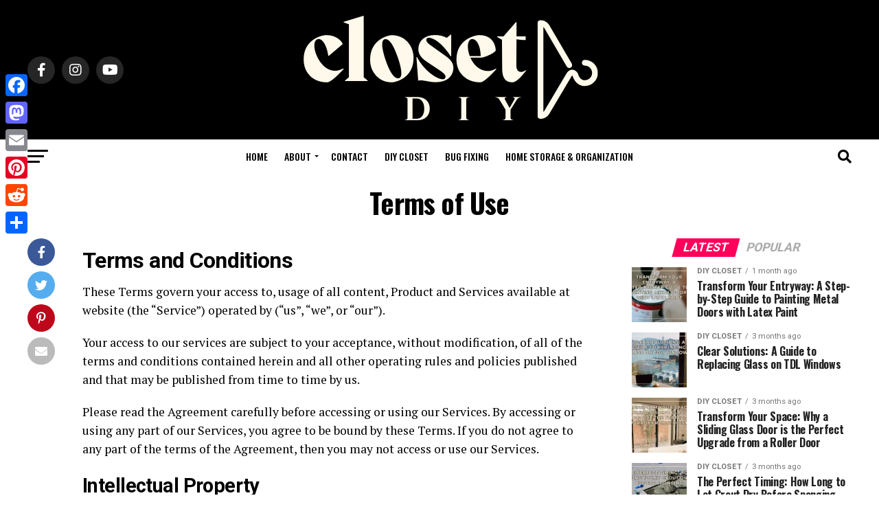

--- FILE ---
content_type: text/html; charset=UTF-8
request_url: https://closetdiy.com/terms-of-use/
body_size: 39543
content:
<!DOCTYPE html><html lang="en-US" prefix="og: https://ogp.me/ns#"><head><meta charset="UTF-8" ><meta name="viewport" id="viewport" content="width=device-width, initial-scale=1.0, maximum-scale=5.0, minimum-scale=1.0, user-scalable=yes" /><link rel="pingback" href="https://closetdiy.com/xmlrpc.php" /><meta property="og:description" content="Closet DIY" /><style>img:is([sizes="auto" i], [sizes^="auto," i]) { contain-intrinsic-size: 3000px 1500px }</style> <script type="text/javascript" id="google_gtagjs-js-consent-mode-data-layer" src="[data-uri]" defer></script> <title>Terms of Use - Closet DIY</title><meta name="description" content="These Terms govern your access to, usage of all content, Product and Services available at website (the “Service”) operated by (“us”, “we”, or “our”)."/><meta name="robots" content="follow, index, max-snippet:-1, max-video-preview:-1, max-image-preview:large"/><link rel="canonical" href="https://closetdiy.com/terms-of-use/" /><meta property="og:locale" content="en_US" /><meta property="og:type" content="article" /><meta property="og:title" content="Terms of Use - Closet DIY" /><meta property="og:description" content="These Terms govern your access to, usage of all content, Product and Services available at website (the “Service”) operated by (“us”, “we”, or “our”)." /><meta property="og:url" content="https://closetdiy.com/terms-of-use/" /><meta property="og:site_name" content="Closet DIY" /><meta property="article:publisher" content="https://web.facebook.com/closetdiy1" /><meta property="article:author" content="https://web.facebook.com/closetdiy1" /><meta property="article:published_time" content="2024-01-21T12:16:56+00:00" /><meta name="twitter:card" content="summary_large_image" /><meta name="twitter:title" content="Terms of Use - Closet DIY" /><meta name="twitter:description" content="These Terms govern your access to, usage of all content, Product and Services available at website (the “Service”) operated by (“us”, “we”, or “our”)." /><meta name="twitter:label1" content="Time to read" /><meta name="twitter:data1" content="3 minutes" /> <script type="application/ld+json" class="rank-math-schema">{"@context":"https://schema.org","@graph":[{"@type":["Person","Organization"],"@id":"https://closetdiy.com/#person","name":"Closet DIY","sameAs":["https://web.facebook.com/closetdiy1"],"logo":{"@type":"ImageObject","@id":"https://closetdiy.com/#logo","url":"https://closetdiy.com/wp-content/uploads/2024/01/Tan-Brown-Closet-Collection-Clothing-Fashion-Logo-e1705835468373.png","contentUrl":"https://closetdiy.com/wp-content/uploads/2024/01/Tan-Brown-Closet-Collection-Clothing-Fashion-Logo-e1705835468373.png","caption":"Closet DIY","inLanguage":"en-US","width":"500","height":"173"},"image":{"@type":"ImageObject","@id":"https://closetdiy.com/#logo","url":"https://closetdiy.com/wp-content/uploads/2024/01/Tan-Brown-Closet-Collection-Clothing-Fashion-Logo-e1705835468373.png","contentUrl":"https://closetdiy.com/wp-content/uploads/2024/01/Tan-Brown-Closet-Collection-Clothing-Fashion-Logo-e1705835468373.png","caption":"Closet DIY","inLanguage":"en-US","width":"500","height":"173"}},{"@type":"WebSite","@id":"https://closetdiy.com/#website","url":"https://closetdiy.com","name":"Closet DIY","alternateName":"Closet DIY","publisher":{"@id":"https://closetdiy.com/#person"},"inLanguage":"en-US"},{"@type":"ImageObject","@id":"https://closetdiy.com/wp-content/uploads/2024/01/Tan-Brown-Closet-Collection-Clothing-Fashion-Logo-e1705835468373.png","url":"https://closetdiy.com/wp-content/uploads/2024/01/Tan-Brown-Closet-Collection-Clothing-Fashion-Logo-e1705835468373.png","width":"500","height":"173","caption":"Closet DIY Logo","inLanguage":"en-US"},{"@type":"WebPage","@id":"https://closetdiy.com/terms-of-use/#webpage","url":"https://closetdiy.com/terms-of-use/","name":"Terms of Use - Closet DIY","datePublished":"2024-01-21T12:16:56+00:00","dateModified":"2024-01-21T12:16:56+00:00","isPartOf":{"@id":"https://closetdiy.com/#website"},"primaryImageOfPage":{"@id":"https://closetdiy.com/wp-content/uploads/2024/01/Tan-Brown-Closet-Collection-Clothing-Fashion-Logo-e1705835468373.png"},"inLanguage":"en-US"},{"@type":"Person","@id":"https://closetdiy.com/terms-of-use/#author","name":"jalu.dew","image":{"@type":"ImageObject","@id":"https://closetdiy.com/wp-content/litespeed/avatar/1/07cd0f76c64976738ae7f1575e082360.jpg?ver=1767898919","url":"https://closetdiy.com/wp-content/litespeed/avatar/1/07cd0f76c64976738ae7f1575e082360.jpg?ver=1767898919","caption":"jalu.dew","inLanguage":"en-US"},"sameAs":["https://closetdiy.com"]},{"@type":"Article","headline":"Terms of Use - Closet DIY","datePublished":"2024-01-21T12:16:56+00:00","dateModified":"2024-01-21T12:16:56+00:00","author":{"@id":"https://closetdiy.com/terms-of-use/#author","name":"jalu.dew"},"publisher":{"@id":"https://closetdiy.com/#person"},"description":"These Terms govern your access to, usage of all content, Product and Services available at website (the \u201cService\u201d) operated by (\u201cus\u201d, \u201cwe\u201d, or \u201cour\u201d).","name":"Terms of Use - Closet DIY","@id":"https://closetdiy.com/terms-of-use/#richSnippet","isPartOf":{"@id":"https://closetdiy.com/terms-of-use/#webpage"},"image":{"@id":"https://closetdiy.com/wp-content/uploads/2024/01/Tan-Brown-Closet-Collection-Clothing-Fashion-Logo-e1705835468373.png"},"inLanguage":"en-US","mainEntityOfPage":{"@id":"https://closetdiy.com/terms-of-use/#webpage"}}]}</script> <link rel='dns-prefetch' href='//static.addtoany.com' /><link rel='dns-prefetch' href='//www.googletagmanager.com' /><link rel='dns-prefetch' href='//ajax.googleapis.com' /><link rel='dns-prefetch' href='//fonts.googleapis.com' /><link rel='dns-prefetch' href='//pagead2.googlesyndication.com' /><link rel='dns-prefetch' href='//fundingchoicesmessages.google.com' /><link rel="alternate" type="application/rss+xml" title="Closet DIY &raquo; Feed" href="https://closetdiy.com/feed/" /><link rel="alternate" type="application/rss+xml" title="Closet DIY &raquo; Comments Feed" href="https://closetdiy.com/comments/feed/" /><style id="litespeed-ccss">img:is([sizes="auto"i],[sizes^="auto,"i]){contain-intrinsic-size:3000px 1500px}ul{box-sizing:border-box}:root{--wp--preset--font-size--normal:16px;--wp--preset--font-size--huge:42px}:root{--wp--preset--aspect-ratio--square:1;--wp--preset--aspect-ratio--4-3:4/3;--wp--preset--aspect-ratio--3-4:3/4;--wp--preset--aspect-ratio--3-2:3/2;--wp--preset--aspect-ratio--2-3:2/3;--wp--preset--aspect-ratio--16-9:16/9;--wp--preset--aspect-ratio--9-16:9/16;--wp--preset--color--black:#000000;--wp--preset--color--cyan-bluish-gray:#abb8c3;--wp--preset--color--white:#ffffff;--wp--preset--color--pale-pink:#f78da7;--wp--preset--color--vivid-red:#cf2e2e;--wp--preset--color--luminous-vivid-orange:#ff6900;--wp--preset--color--luminous-vivid-amber:#fcb900;--wp--preset--color--light-green-cyan:#7bdcb5;--wp--preset--color--vivid-green-cyan:#00d084;--wp--preset--color--pale-cyan-blue:#8ed1fc;--wp--preset--color--vivid-cyan-blue:#0693e3;--wp--preset--color--vivid-purple:#9b51e0;--wp--preset--gradient--vivid-cyan-blue-to-vivid-purple:linear-gradient(135deg,rgba(6,147,227,1) 0%,rgb(155,81,224) 100%);--wp--preset--gradient--light-green-cyan-to-vivid-green-cyan:linear-gradient(135deg,rgb(122,220,180) 0%,rgb(0,208,130) 100%);--wp--preset--gradient--luminous-vivid-amber-to-luminous-vivid-orange:linear-gradient(135deg,rgba(252,185,0,1) 0%,rgba(255,105,0,1) 100%);--wp--preset--gradient--luminous-vivid-orange-to-vivid-red:linear-gradient(135deg,rgba(255,105,0,1) 0%,rgb(207,46,46) 100%);--wp--preset--gradient--very-light-gray-to-cyan-bluish-gray:linear-gradient(135deg,rgb(238,238,238) 0%,rgb(169,184,195) 100%);--wp--preset--gradient--cool-to-warm-spectrum:linear-gradient(135deg,rgb(74,234,220) 0%,rgb(151,120,209) 20%,rgb(207,42,186) 40%,rgb(238,44,130) 60%,rgb(251,105,98) 80%,rgb(254,248,76) 100%);--wp--preset--gradient--blush-light-purple:linear-gradient(135deg,rgb(255,206,236) 0%,rgb(152,150,240) 100%);--wp--preset--gradient--blush-bordeaux:linear-gradient(135deg,rgb(254,205,165) 0%,rgb(254,45,45) 50%,rgb(107,0,62) 100%);--wp--preset--gradient--luminous-dusk:linear-gradient(135deg,rgb(255,203,112) 0%,rgb(199,81,192) 50%,rgb(65,88,208) 100%);--wp--preset--gradient--pale-ocean:linear-gradient(135deg,rgb(255,245,203) 0%,rgb(182,227,212) 50%,rgb(51,167,181) 100%);--wp--preset--gradient--electric-grass:linear-gradient(135deg,rgb(202,248,128) 0%,rgb(113,206,126) 100%);--wp--preset--gradient--midnight:linear-gradient(135deg,rgb(2,3,129) 0%,rgb(40,116,252) 100%);--wp--preset--font-size--small:13px;--wp--preset--font-size--medium:20px;--wp--preset--font-size--large:36px;--wp--preset--font-size--x-large:42px;--wp--preset--spacing--20:0.44rem;--wp--preset--spacing--30:0.67rem;--wp--preset--spacing--40:1rem;--wp--preset--spacing--50:1.5rem;--wp--preset--spacing--60:2.25rem;--wp--preset--spacing--70:3.38rem;--wp--preset--spacing--80:5.06rem;--wp--preset--shadow--natural:6px 6px 9px rgba(0, 0, 0, 0.2);--wp--preset--shadow--deep:12px 12px 50px rgba(0, 0, 0, 0.4);--wp--preset--shadow--sharp:6px 6px 0px rgba(0, 0, 0, 0.2);--wp--preset--shadow--outlined:6px 6px 0px -3px rgba(255, 255, 255, 1), 6px 6px rgba(0, 0, 0, 1);--wp--preset--shadow--crisp:6px 6px 0px rgba(0, 0, 0, 1)}html,body,div,span,h1,h2,h3,p,a,img,i,ul,li,form,article,header,nav,section{margin:0;padding:0;border:0;font-size:100%;vertical-align:baseline}article,header,nav,section{display:block}ul{list-style:none}html{overflow-x:hidden}body{color:#000;font-size:1rem;-webkit-font-smoothing:antialiased;font-weight:400;line-height:100%;margin:0 auto;padding:0}h1,h2,h3{-webkit-backface-visibility:hidden;color:#000}img{max-width:100%;height:auto;-webkit-backface-visibility:hidden}a,a:visited{opacity:1;text-decoration:none}#mvp-side-wrap a{color:#000;font-weight:700}#mvp-site,#mvp-site-wall{overflow:hidden;width:100%}#mvp-site-main{width:100%}#mvp-site-main{-webkit-backface-visibility:hidden;backface-visibility:hidden;margin-top:0;z-index:9999}.relative{position:relative}.right{float:right}.left{float:left}#mvp-main-head-wrap{width:100%}#mvp-main-nav-wrap{width:100%}#mvp-main-nav-top{background:#000;padding:15px 0;width:100%;height:auto;z-index:99999}.mvp-main-box{margin:0 auto;width:1200px;height:100%}#mvp-nav-top-wrap,.mvp-nav-top-cont{width:100%}.mvp-nav-top-right-out{margin-right:-200px;width:100%}.mvp-nav-top-right-in{margin-right:200px}.mvp-nav-top-left-out{float:right;margin-left:-200px;width:100%}.mvp-nav-top-left-in{margin-left:200px}.mvp-nav-top-mid{line-height:0;overflow:hidden;text-align:center;width:100%}h2.mvp-logo-title{display:block;font-size:0}.mvp-nav-top-left,.mvp-nav-top-right{position:absolute;top:0;bottom:0;width:200px;height:100%}.mvp-nav-top-right .mvp-nav-search-but{display:none;padding:3px 0 7px}.mvp-nav-top-left{left:0}.mvp-nav-top-right{right:0}.mvp-nav-soc-wrap{margin-top:-20px;position:absolute;top:50%;left:0;width:100%;height:40px}.mvp-nav-logo-small{display:none}span.mvp-nav-soc-but{background:rgb(255 255 255/.15);color:#fff;-webkit-border-radius:50%;border-radius:50%;display:inline-block;float:left;font-size:20px;margin-left:10px;padding-top:10px;text-align:center;width:40px;height:30px}.mvp-nav-soc-wrap a:first-child span.mvp-nav-soc-but{margin-left:0}#mvp-main-nav-bot{-webkit-backface-visibility:hidden;backface-visibility:hidden;width:100%;height:50px;z-index:9000}#mvp-main-nav-bot-cont{-webkit-backface-visibility:hidden;backface-visibility:hidden;width:100%;height:50px}#mvp-nav-bot-wrap,.mvp-nav-bot-cont{width:100%}.mvp-nav-bot-right-out{margin-right:-50px;width:100%}.mvp-nav-bot-right-in{margin-right:50px}.mvp-nav-bot-left-out{float:right;margin-left:-50px;width:100%}.mvp-nav-bot-left-in{margin-left:50px}.mvp-nav-bot-left,.mvp-nav-bot-right{width:50px;height:50px}span.mvp-nav-search-but{float:right;font-size:20px;line-height:1;padding:15px 0}#mvp-search-wrap{-webkit-backface-visibility:hidden;backface-visibility:hidden;background:rgb(0 0 0/.94);opacity:0;position:fixed;top:0;left:0;-webkit-transform:translate3d(0,-100%,0);-moz-transform:translate3d(0,-100%,0);-ms-transform:translate3d(0,-100%,0);-o-transform:translate3d(0,-100%,0);transform:translate3d(0,-100%,0);width:100%;height:100%;z-index:999999}#mvp-search-wrap .mvp-search-but-wrap span{background:#fff;top:27px}#mvp-search-box{margin:-30px 0 0-25%;position:absolute;top:50%;left:50%;width:50%}#searchform input{background:none;border:0;color:#fff;float:left;font-size:50px;font-weight:300;line-height:1;padding:5px 0;text-transform:uppercase;width:100%;height:50px}#searchform #searchsubmit{border:none;float:left}.mvp-nav-menu{text-align:center;width:100%;height:50px}.mvp-nav-menu ul{float:left;text-align:center;width:100%}.mvp-nav-menu ul li{display:inline-block;position:relative}.mvp-nav-menu ul li.mvp-mega-dropdown{position:static}.mvp-nav-menu ul li a{float:left;font-size:14px;font-weight:500;line-height:1;padding:18px 12px;position:relative;text-transform:uppercase}.mvp-nav-menu ul li.menu-item-has-children ul.sub-menu li a:after,.mvp-nav-menu ul li.menu-item-has-children ul.sub-menu li ul.sub-menu li a:after{border-color:#000 #fff0 #fff0 #fff0;border-style:none;border-width:medium;content:"";position:relative;top:auto;right:auto}.mvp-nav-menu ul li.menu-item-has-children a:after{border-style:solid;border-width:3px 3px 0 3px;content:"";position:absolute;top:23px;right:6px}.mvp-nav-menu ul li.menu-item-has-children a{padding:18px 17px 18px 12px}.mvp-nav-menu ul li ul.sub-menu{-webkit-backface-visibility:hidden;backface-visibility:hidden;background:#fff;-webkit-box-shadow:0 10px 10px 0 rgb(0 0 0/.2);-moz-box-shadow:0 10px 10px 0 rgb(0 0 0/.2);-ms-box-shadow:0 10px 10px 0 rgb(0 0 0/.2);-o-box-shadow:0 10px 10px 0 rgb(0 0 0/.2);box-shadow:0 10px 10px 0 rgb(0 0 0/.2);position:absolute;top:50px;left:0;max-width:200px;opacity:0;overflow:hidden;text-align:left;-webkit-transform:translateY(-999px);-moz-transform:translateY(-999px);-ms-transform:translateY(-999px);-o-transform:translateY(-999px);transform:translateY(-999px);width:auto;height:0;z-index:1}.mvp-nav-menu ul li ul.sub-menu li{display:block;float:left;position:relative;width:100%}.mvp-nav-menu ul li ul.sub-menu li a{background:#fff;border-top:1px solid rgb(0 0 0/.1);border-bottom:none;color:#000!important;float:left;font-size:13px;font-weight:500;line-height:1.1;padding:12px 20px!important;text-transform:none;width:160px}.mvp-nav-menu ul li ul.sub-menu li ul{display:none;position:absolute;top:0;left:200px;z-index:10}.mvp-nav-menu ul li.mvp-mega-dropdown .mvp-mega-dropdown{-webkit-backface-visibility:hidden;backface-visibility:hidden;background:#fff;border-top:1px solid #ddd;-webkit-box-shadow:0 10px 10px 0 rgb(0 0 0/.2);-moz-box-shadow:0 10px 10px 0 rgb(0 0 0/.2);-ms-box-shadow:0 10px 10px 0 rgb(0 0 0/.2);-o-box-shadow:0 10px 10px 0 rgb(0 0 0/.2);box-shadow:0 10px 10px 0 rgb(0 0 0/.2);opacity:0;overflow:hidden;position:absolute;top:50px;left:0;-webkit-transform:translateY(-999px);-moz-transform:translateY(-999px);-ms-transform:translateY(-999px);-o-transform:translateY(-999px);transform:translateY(-999px);width:100%;height:0;z-index:1}.mvp-nav-menu ul li ul.mvp-mega-list li a,.mvp-nav-menu ul li ul.mvp-mega-list li a p{background:none!important;border-bottom:none;color:#222!important;float:left;font-size:1em;font-weight:400;line-height:1.2;padding:0!important;text-align:left;text-transform:none}ul.mvp-mega-list{float:left;width:100%!important;max-width:none!important}ul.mvp-mega-list li{float:left;overflow:hidden;padding:20px 0 20px 1.6666666666%;width:18.66666666666%}ul.mvp-mega-list li:first-child{padding-left:0}.mvp-mega-img{background:#000;float:left;line-height:0;margin-bottom:10px;overflow:hidden;position:relative;width:100%;max-height:130px}.mvp-mega-img img{display:none;width:100%}#mvp-fly-wrap{overflow:hidden;position:fixed;top:0;bottom:0;left:0;-webkit-transform:translate3d(-370px,0,0);-moz-transform:translate3d(-370px,0,0);-ms-transform:translate3d(-370px,0,0);-o-transform:translate3d(-370px,0,0);transform:translate3d(-370px,0,0);width:370px;height:100%;z-index:999999}.mvp-fly-but-wrap,.mvp-search-but-wrap{width:30px}.mvp-fly-but-wrap{height:20px}#mvp-fly-wrap .mvp-fly-but-wrap{margin:15px 0}.mvp-nav-top-left .mvp-fly-but-wrap{display:none;margin-top:-10px;opacity:0;position:absolute;top:50%;left:0;height:20px}.mvp-nav-bot-left{margin:15px 0;height:20px}.mvp-search-but-wrap{position:absolute;top:60px;right:80px;width:60px;height:60px}.mvp-fly-but-wrap span,.mvp-search-but-wrap span{-webkit-border-radius:2px;-moz-border-radius:2px;-ms-border-radius:2px;-o-border-radius:2px;border-radius:2px;display:block;position:absolute;left:0;-webkit-transform:rotate(0deg);-moz-transform:rotate(0deg);-ms-transform:rotate(0deg);-o-transform:rotate(0deg);transform:rotate(0deg);height:3px}.mvp-nav-top-left .mvp-fly-but-wrap{opacity:1}.mvp-fly-but-wrap span:nth-child(1){top:0;width:30px}.mvp-fly-but-wrap span:nth-child(2),.mvp-fly-but-wrap span:nth-child(3){top:8px;width:24px}.mvp-fly-but-wrap span:nth-child(4){top:16px;width:18px}.mvp-search-but-wrap span:nth-child(1){-webkit-transform:rotate(45deg);-moz-transform:rotate(45deg);-ms-transform:rotate(45deg);-o-transform:rotate(45deg);transform:rotate(45deg);width:30px}.mvp-search-but-wrap span:nth-child(2){-webkit-transform:rotate(-45deg);-moz-transform:rotate(-45deg);-ms-transform:rotate(-45deg);-o-transform:rotate(-45deg);transform:rotate(-45deg);width:30px}.mvp-search-but-wrap span:nth-child(1),.mvp-search-but-wrap span:nth-child(2){width:60px}#mvp-fly-menu-top{width:100%;height:50px}.mvp-fly-top-out{margin-right:-100px;left:50px;width:100%}.mvp-fly-top-in{margin-right:100px}#mvp-fly-logo{margin:10px 6.25%;text-align:center;width:87.5%;height:30px}#mvp-fly-logo img{line-height:0;height:100%}.mvp-fly-but-menu{float:left;margin-left:15px;position:relative}.mvp-fly-top{background:rgb(0 0 0/.3);border-top:1px solid #fff;border-left:1px solid #fff;border-bottom:1px solid #fff;color:#fff;opacity:1;overflow:hidden;position:fixed;right:0;top:50%;-webkit-transform:translate3d(100px,0,0);-moz-transform:translate3d(100px,0,0);-ms-transform:translate3d(100px,0,0);-o-transform:translate3d(100px,0,0);transform:translate3d(100px,0,0);width:50px;height:50px;z-index:9999}.mvp-fly-top i{font-size:40px;line-height:100%;position:absolute;top:4px;left:12.1px}#mvp-fly-menu-wrap{overflow:hidden;position:absolute;top:50px;left:0;width:100%;height:100%}nav.mvp-fly-nav-menu{-webkit-backface-visibility:hidden;backface-visibility:hidden;margin:20px 5.40540540541%0;overflow:hidden;position:absolute!important;width:89.1891891892%;max-height:65%}nav.mvp-fly-nav-menu ul{float:left;position:relative;width:100%}nav.mvp-fly-nav-menu ul li{border-top:1px solid rgb(255 255 255/.1);float:left;position:relative;width:100%}nav.mvp-fly-nav-menu ul li:first-child{border-top:none;margin-top:-14px}nav.mvp-fly-nav-menu ul li ul li:first-child{margin-top:0}nav.mvp-fly-nav-menu ul li a{color:#fff;display:inline-block;float:left;font-size:14px;font-weight:500;line-height:1;padding:14px 0;text-transform:uppercase;width:calc(100% - 20px)}nav.mvp-fly-nav-menu ul li.menu-item-has-children:after{content:"+";font-family:"Open Sans",sans-serif;font-size:32px;font-weight:700;position:absolute;right:0;top:7px}nav.mvp-fly-nav-menu ul li ul.sub-menu{border-top:1px solid rgb(255 255 255/.1);display:none;float:left;padding-left:6.66666666666%;width:93.333333333%}.mvp-fly-fade{background:#000;opacity:0;width:100%;position:fixed;top:0;left:0;z-index:99999}#mvp-fly-soc-wrap{margin:0 5.40540540541%;position:absolute;bottom:20px;left:0;text-align:center;width:89.1891891892%}span.mvp-fly-soc-head{display:inline-block;font-size:.7rem;font-weight:400;line-height:1;margin-bottom:15px;text-transform:uppercase}ul.mvp-fly-soc-list{text-align:center;width:100%}ul.mvp-fly-soc-list li{display:inline-block}ul.mvp-fly-soc-list li a{background:rgb(255 255 255/.15);-webkit-border-radius:50%;-moz-border-radius:50%;-ms-border-radius:50%;-o-border-radius:50%;border-radius:50%;color:#fff;display:inline-block;font-size:14px;line-height:1;margin-left:2px;padding-top:9px;text-align:center;width:32px;height:23px}ul.mvp-fly-soc-list li:first-child a{margin-left:0}.mvp-cat-date-wrap{margin-bottom:7px;width:100%}span.mvp-cd-cat,span.mvp-cd-date{color:#777;display:inline-block;float:left;font-size:.7rem;line-height:1}span.mvp-cd-cat{font-weight:700;text-transform:uppercase}span.mvp-cd-date{font-weight:400;margin-left:5px}span.mvp-cd-date:before{content:"/";margin-right:5px}.mvp-feat1-list-wrap,.mvp-feat1-list,.mvp-feat1-list-head-wrap,ul.mvp-feat1-list-buts{width:100%}.mvp-feat1-list-head-wrap{margin-bottom:15px}ul.mvp-feat1-list-buts{text-align:center}ul.mvp-feat1-list-buts li{display:inline-block}span.mvp-feat1-list-but{color:#aaa;display:inline-block;font-size:1.1rem;font-weight:700;line-height:1;padding:5px 13px;text-transform:uppercase;-webkit-transform:skewX(-15deg);-moz-transform:skewX(-15deg);-ms-transform:skewX(-15deg);-o-transform:skewX(-15deg);transform:skewX(-15deg)}.mvp-feat1-list-cont{margin-top:15px;width:100%}.mvp-feat1-list a:first-child .mvp-feat1-list-cont{margin-top:0}.mvp-feat1-list-out{float:right;margin-left:-95px;width:100%}.mvp-feat1-list-in{margin-left:95px}.mvp-feat1-list-img{-webkit-backface-visibility:hidden;background:#000;line-height:0;margin-right:15px;overflow:hidden;width:80px}.mvp-feat1-list-text{width:100%}.mvp-feat1-list-text h2{color:#222;float:left;font-size:1rem;font-weight:700;letter-spacing:-.02em;line-height:1.2;width:100%}#mvp-main-body-wrap{background:#fff;padding-bottom:60px;width:100%}#mvp-side-wrap{font-size:.9rem;margin-left:60px;width:320px}.mvp-side-widget{float:left;margin-top:30px;width:100%}.mvp-side-widget:first-child{margin-top:0}.mvp-widget-tab-wrap{width:100%}.mvp-flex-story-text p{color:#555;float:left;font-size:1rem;font-weight:300;line-height:1.4;margin-top:10px;width:100%}#mvp-side-wrap .mvp-flex-story-text p{display:none}#mvp-side-wrap .mvp-flex-row .mvp-reg-img{display:none!important}#mvp-article-wrap,#mvp-article-cont{width:100%}#mvp-article-wrap{float:left;position:relative}#mvp-post-main{margin:10px 0 60px;width:100%}.page #mvp-post-main{margin-bottom:0}#mvp-post-head{margin-bottom:30px;width:100%}.page #mvp-post-head{margin-top:10px}h1.mvp-post-title{color:#000;font-family:"Oswald",sans-serif;font-size:3.5rem;font-weight:700;letter-spacing:-.02em;line-height:1.1;margin-right:20%;width:80%}.page h1.mvp-post-title{font-size:2.5rem;margin-right:0;text-align:center;width:100%}.mvp-post-main-out{margin-right:-380px;width:100%}.mvp-post-main-in{margin-right:380px}#mvp-post-content{font-family:"Roboto",sans-serif;width:100%}#mvp-content-wrap,#mvp-content-body,#mvp-content-main{width:100%}#mvp-content-main{line-height:1.55}.mvp-post-soc-out{margin-left:-80px;width:100%}.mvp-post-soc-in{margin-left:80px}.mvp-post-soc-wrap{margin-right:38px;width:42px}ul.mvp-post-soc-list{width:100%}ul.mvp-post-soc-list li{-webkit-border-radius:50%;-moz-border-radius:50%;-ms-border-radius:50%;-o-border-radius:50%;border-radius:50%;color:#fff;float:left;font-size:18px;line-height:1;margin-bottom:8px;padding-top:11px;position:relative;text-align:center;width:40px;height:29px}ul.mvp-post-soc-list li.mvp-post-soc-fb{background:#3b5998}ul.mvp-post-soc-list li.mvp-post-soc-twit{background:#55acee}ul.mvp-post-soc-list li.mvp-post-soc-pin{background:#bd081c}ul.mvp-post-soc-list li.mvp-post-soc-email{background:#bbb}#mvp-content-main p{color:#000;display:block;font-family:"Roboto",sans-serif;font-size:1.1rem;font-weight:400;line-height:1.55;margin-bottom:20px}#mvp-soc-mob-wrap{background:#fff;-webkit-box-shadow:0 0 16px 0 rgb(0 0 0/.2);-moz-box-shadow:0 0 16px 0 rgb(0 0 0/.2);-ms-box-shadow:0 0 16px 0 rgb(0 0 0/.2);-o-box-shadow:0 0 16px 0 rgb(0 0 0/.2);box-shadow:0 0 16px 0 rgb(0 0 0/.2);display:none;position:fixed;left:0;bottom:0;-webkit-transform:translate3d(0,70px,0);-moz-transform:translate3d(0,70px,0);-ms-transform:translate3d(0,70px,0);-o-transform:translate3d(0,70px,0);transform:translate3d(0,70px,0);width:100%;height:40px;z-index:9999}.mvp-soc-mob-out{margin-right:-50px;width:100%}.mvp-soc-mob-in{margin-right:50px}.mvp-soc-mob-left{width:100%}.mvp-soc-mob-right{text-align:center;width:50px;height:40px}.mvp-soc-mob-right i{font-size:20px;padding:10px 0;vertical-align:top}ul.mvp-soc-mob-list{width:100%}ul.mvp-soc-mob-list li{float:left;overflow:hidden;text-align:center;height:40px}ul.mvp-soc-mob-list li.mvp-soc-mob-fb,ul.mvp-soc-mob-list li.mvp-soc-mob-twit{width:50%}ul.mvp-soc-mob-list li.mvp-soc-mob-pin,ul.mvp-soc-mob-list li.mvp-soc-mob-what,ul.mvp-soc-mob-list li.mvp-soc-mob-email{width:0}ul.mvp-soc-mob-list li.mvp-soc-mob-fb{background:#3b5998}ul.mvp-soc-mob-list li.mvp-soc-mob-twit{background:#55acee}ul.mvp-soc-mob-list li.mvp-soc-mob-pin{background:#bd081c}ul.mvp-soc-mob-list li.mvp-soc-mob-what{background:#29a71a}ul.mvp-soc-mob-list li.mvp-soc-mob-email{background:#bbb}ul.mvp-soc-mob-list li span{color:#fff;display:inline-block;font-size:12px;font-weight:400;line-height:1;padding:14px 0;text-transform:uppercase;vertical-align:top}ul.mvp-soc-mob-list li i{color:#fff;font-size:20px;line-height:1;margin-right:10px;padding:10px 0;vertical-align:top}#mvp-content-main h1,#mvp-content-main h2,#mvp-content-main h3{font-family:"Oswald",sans-serif;font-weight:700;letter-spacing:-.02em;line-height:1.4;margin:10px 0;overflow:hidden;width:100%}#mvp-content-main h1{font-size:2rem}#mvp-content-main h2{font-size:1.8rem}#mvp-content-main h3{font-size:1.6rem}.mvp-org-wrap{display:none}#mvp-foot-menu ul{text-align:center;width:100%}#mvp-foot-menu ul li{display:inline-block;margin:0 0 10px 20px}#mvp-foot-menu ul li a{color:#888;font-size:.9rem;font-weight:400;line-height:1;text-transform:uppercase}#mvp-foot-menu ul li:first-child{margin-left:0}#mvp-foot-menu ul li ul{display:none}a,a:visited{color:#0be6af}nav.mvp-fly-nav-menu ul li.menu-item-has-children:after{color:#0be6af}#searchform input{border-bottom:1px solid #0be6af}#mvp-main-nav-top,#mvp-fly-wrap,.mvp-soc-mob-right{background:#000}.mvp-nav-top-left .mvp-fly-but-wrap span,#mvp-fly-wrap .mvp-fly-but-wrap span{background:#777}.mvp-nav-top-right .mvp-nav-search-but,span.mvp-fly-soc-head,.mvp-soc-mob-right i{color:#777}#mvp-main-nav-bot-cont{background:#fff}#mvp-nav-bot-wrap .mvp-fly-but-wrap span{background:#333}#mvp-nav-bot-wrap span.mvp-nav-search-but,#mvp-nav-bot-wrap .mvp-nav-menu ul li a{color:#333}#mvp-nav-bot-wrap .mvp-nav-menu ul li.menu-item-has-children a:after{border-color:#333 #fff0 #fff0 #fff0}body,#searchform input,.mvp-nav-menu ul li ul.sub-menu li a,nav.mvp-fly-nav-menu ul li a,ul.mvp-soc-mob-list li span,span.mvp-fly-soc-head,span.mvp-cd-cat,span.mvp-cd-date{font-family:"Roboto",sans-serif}.mvp-flex-story-text p,#mvp-content-main p{font-family:"Roboto",sans-serif}.mvp-nav-menu ul li a,#mvp-foot-menu ul li a{font-family:"Oswald",sans-serif}.mvp-feat1-list-text h2{font-family:"Oswald",sans-serif}h1.mvp-post-title{font-family:"Oswald",sans-serif}span.mvp-feat1-list-but,#mvp-content-main h1,#mvp-content-main h2,#mvp-content-main h3{font-family:"Oswald",sans-serif}a,a:visited{color:#ff005b}nav.mvp-fly-nav-menu ul li.menu-item-has-children:after{color:#0be6af}#searchform input{border-bottom:1px solid #0be6af}#mvp-main-nav-top,#mvp-fly-wrap,.mvp-soc-mob-right{background:#000}.mvp-nav-top-left .mvp-fly-but-wrap span,#mvp-fly-wrap .mvp-fly-but-wrap span{background:#555}.mvp-nav-top-right .mvp-nav-search-but,span.mvp-fly-soc-head,.mvp-soc-mob-right i{color:#555}#mvp-main-nav-bot-cont{background:#fff}#mvp-nav-bot-wrap .mvp-fly-but-wrap span{background:#000}#mvp-nav-bot-wrap span.mvp-nav-search-but,#mvp-nav-bot-wrap .mvp-nav-menu ul li a{color:#000}#mvp-nav-bot-wrap .mvp-nav-menu ul li.menu-item-has-children a:after{border-color:#000 #fff0 #fff0 #fff0}body,#searchform input,.mvp-nav-menu ul li ul.sub-menu li a,nav.mvp-fly-nav-menu ul li a,ul.mvp-soc-mob-list li span,span.mvp-fly-soc-head,span.mvp-cd-cat,span.mvp-cd-date{font-family:"Roboto",sans-serif;font-display:swap}.mvp-flex-story-text p,#mvp-content-main p{font-family:"PT Serif",sans-serif;font-display:swap}.mvp-nav-menu ul li a,#mvp-foot-menu ul li a{font-family:"Oswald",sans-serif;font-display:swap}.mvp-feat1-list-text h2{font-family:"Oswald",sans-serif;font-display:swap}h1.mvp-post-title{font-family:"Oswald",sans-serif;font-display:swap}span.mvp-feat1-list-but,#mvp-content-main h1,#mvp-content-main h2,#mvp-content-main h3{font-family:"Roboto",sans-serif;font-display:swap}html,body,div,span,h1,h2,h3,p,a,img,i,ul,li,form,article,header,nav,section{margin:0;padding:0;border:0;font-size:100%;vertical-align:baseline}article,header,nav,section{display:block}body{line-height:1}ul{list-style:none}.fa,.fab{-moz-osx-font-smoothing:grayscale;-webkit-font-smoothing:antialiased;display:inline-block;font-style:normal;font-variant:normal;text-rendering:auto;line-height:1}.fa-angle-up:before{content:""}.fa-ellipsis-h:before{content:""}.fa-envelope:before{content:""}.fa-facebook-f:before{content:""}.fa-instagram:before{content:""}.fa-pinterest-p:before{content:""}.fa-search:before{content:""}.fa-twitter:before{content:""}.fa-whatsapp:before{content:""}.fa-youtube:before{content:""}.fab{font-family:"Font Awesome 5 Brands";font-weight:400}.fa{font-family:"Font Awesome 5 Free";font-weight:900}@media screen and (max-width:1260px) and (min-width:1200px){.mvp-main-box{margin:0 1.666666666%;width:96.666666666%}}@media screen and (max-width:1199px) and (min-width:1100px){.mvp-main-box{margin:0 1.81818181818%;width:96.3636363636%}}@media screen and (max-width:1099px) and (min-width:1004px){.mvp-main-box{margin:0 2%;width:96%}h1.mvp-post-title{margin-right:0;width:100%}.mvp-post-main-out{margin-right:-360px}.mvp-post-main-in{margin-right:360px}#mvp-side-wrap{margin-left:40px}}@media screen and (max-width:1003px) and (min-width:900px){.mvp-nav-soc-wrap,.mvp-fly-top,.mvp-post-soc-wrap,.mvp-nav-logo-reg{display:none!important}#mvp-soc-mob-wrap,.mvp-nav-logo-small,.mvp-nav-top-left .mvp-fly-but-wrap{display:inline}.mvp-main-box{margin:0 2.2222222%;width:95.55555555%}#mvp-main-nav-top{padding:10px 0!important;height:30px!important;z-index:9999}.mvp-nav-top-mid{height:30px!important}.mvp-nav-top-mid img{height:100%!important}#mvp-main-nav-bot{border-bottom:none;display:none!important;height:0}.mvp-nav-top-mid img{margin-left:0}.mvp-nav-top-left-out{margin-left:-50px}.mvp-nav-top-left-in{margin-left:50px}.mvp-nav-top-left{display:block}.mvp-nav-top-right-out{margin-right:-50px}.mvp-nav-top-right-in{margin-right:50px}.mvp-nav-top-right{width:50px}.mvp-nav-top-right .mvp-nav-search-but{display:block}h1.mvp-post-title{margin-right:0;width:100%}.mvp-post-soc-out,.mvp-post-soc-in{margin-left:0}.mvp-post-main-out{margin-right:-360px}.mvp-post-main-in{margin-right:360px}#mvp-side-wrap{margin-left:40px}#mvp-content-main p{font-size:1rem}.page h1.mvp-post-title{font-size:2.1rem}.mvp-nav-top-mid a{left:0}#mvp-main-body-wrap{padding-top:20px}}@media screen and (max-width:899px) and (min-width:768px){.mvp-nav-soc-wrap,.mvp-fly-top,.mvp-post-soc-wrap,.mvp-nav-logo-reg{display:none!important}#mvp-soc-mob-wrap,.mvp-nav-logo-small,.mvp-nav-top-left .mvp-fly-but-wrap{display:inline}.mvp-main-box{margin:0 2.60416666666%;width:94.7916666666%}#mvp-main-nav-top{padding:10px 0!important;height:30px!important;z-index:9999}.mvp-nav-top-mid{height:30px!important}.mvp-nav-top-mid img{height:100%!important}#mvp-main-nav-bot{border-bottom:none;display:none!important;height:0}.mvp-nav-top-mid img{margin-left:0}.mvp-nav-top-left-out{margin-left:-50px}.mvp-nav-top-left-in{margin-left:50px}.mvp-nav-top-left{display:block}.mvp-nav-top-right-out{margin-right:-50px}.mvp-nav-top-right-in{margin-right:50px}.mvp-nav-top-right{width:50px}.mvp-nav-top-right .mvp-nav-search-but{display:block}#mvp-side-wrap{border-top:1px solid #ddd;margin:20px 0 0;padding-top:20px;width:100%}#mvp-post-main{margin:0 0 40px}h1.mvp-post-title{font-size:2.9rem;margin-right:0;width:100%}.mvp-post-main-out,.mvp-post-main-in{margin-right:0}.mvp-post-soc-out,.mvp-post-soc-in{margin-left:0}#mvp-content-main p{font-size:1rem}#mvp-content-wrap{float:left;margin:0}.page h1.mvp-post-title{font-size:2.1rem}.mvp-nav-top-mid a{left:0}#mvp-main-body-wrap{padding-top:20px}}@media screen and (max-width:767px) and (min-width:660px){.mvp-nav-soc-wrap,.mvp-fly-top,.mvp-post-soc-wrap,.mvp-nav-logo-reg{display:none!important}#mvp-soc-mob-wrap,.mvp-nav-logo-small,.mvp-nav-top-left .mvp-fly-but-wrap{display:inline}.mvp-main-box{margin:0 3.0303030303%;width:93.9393939393%}#mvp-main-nav-top{padding:10px 0!important;height:30px!important;z-index:9999}.mvp-nav-top-mid{height:30px!important}.mvp-nav-top-mid img{height:100%!important}#mvp-main-nav-bot{border-bottom:none;display:none!important;height:0}.mvp-nav-top-mid img{margin-left:0}.mvp-nav-top-left-out{margin-left:-50px}.mvp-nav-top-left-in{margin-left:50px}.mvp-nav-top-left{display:block}.mvp-nav-top-right-out{margin-right:-50px}.mvp-nav-top-right-in{margin-right:50px}.mvp-nav-top-right{width:50px}.mvp-nav-top-right .mvp-nav-search-but{display:block}#mvp-side-wrap{border-top:1px solid #ddd;margin:20px 0 0;padding-top:20px;width:100%}#mvp-search-box{margin:-25px 0 0-30%;width:60%}#searchform input{font-size:40px;height:40px}#mvp-post-main{margin:0 0 40px}#mvp-post-head{margin-bottom:20px}h1.mvp-post-title{font-size:2.6rem;margin-right:0;width:100%}.mvp-post-main-out,.mvp-post-main-in{margin-right:0}.mvp-post-soc-out,.mvp-post-soc-in{margin-left:0}#mvp-content-main p{font-size:1rem}#mvp-content-wrap{float:left;margin:0}.page h1.mvp-post-title{font-size:1.8rem}.mvp-nav-top-mid a{left:0}#mvp-main-body-wrap{padding-top:20px}}@media screen and (max-width:659px) and (min-width:600px){.mvp-nav-soc-wrap,.mvp-fly-top,.mvp-post-soc-wrap,.mvp-nav-logo-reg{display:none!important}#mvp-soc-mob-wrap,.mvp-nav-logo-small,.mvp-nav-top-left .mvp-fly-but-wrap{display:inline}.mvp-main-box{margin:0 3.3333333333%;width:93.3333333333%}#mvp-main-nav-top{padding:10px 0!important;height:30px!important;z-index:9999}.mvp-nav-top-mid{height:30px!important}.mvp-nav-top-mid img{height:100%!important}#mvp-main-nav-bot{border-bottom:none;display:none!important;height:0}.mvp-nav-top-mid img{margin-left:0}.mvp-nav-top-left-out{margin-left:-50px}.mvp-nav-top-left-in{margin-left:50px}.mvp-nav-top-left{display:block}.mvp-nav-top-right-out{margin-right:-50px}.mvp-nav-top-right-in{margin-right:50px}.mvp-nav-top-right{width:50px}.mvp-nav-top-right .mvp-nav-search-but{display:block}#mvp-side-wrap{border-top:1px solid #ddd;margin:20px 0 0;padding-top:20px;width:100%}#mvp-search-box{margin:-25px 0 0-30%;width:60%}#searchform input{font-size:40px;height:40px}.mvp-search-but-wrap{top:40px;right:40px}#mvp-post-main{margin:0 0 40px}#mvp-post-head{margin-bottom:20px}h1.mvp-post-title{font-size:2.5rem;margin-right:0;width:100%}.mvp-post-main-out,.mvp-post-main-in{margin-right:0}.mvp-post-soc-out,.mvp-post-soc-in{margin-left:0}#mvp-content-main p{font-size:1rem}#mvp-content-wrap{float:left;margin:0}.page h1.mvp-post-title{font-size:1.7rem}.mvp-nav-top-mid a{left:0}#mvp-main-body-wrap{padding-top:20px}}@media screen and (max-width:599px) and (min-width:480px){.mvp-nav-soc-wrap,.mvp-fly-top,.mvp-post-soc-wrap,.mvp-nav-logo-reg{display:none!important}#mvp-soc-mob-wrap,.mvp-nav-logo-small,.mvp-nav-top-left .mvp-fly-but-wrap{display:inline}.mvp-main-box{margin:0 4.1666666666%;width:91.6666666666%}#mvp-main-nav-top{padding:10px 0!important;height:30px!important;z-index:9999}.mvp-nav-top-mid{height:30px!important}.mvp-nav-top-mid img{height:100%!important}#mvp-main-nav-bot{border-bottom:none;display:none!important;height:0}.mvp-nav-top-mid img{margin-left:0}.mvp-nav-top-left-out{margin-left:-50px}.mvp-nav-top-left-in{margin-left:50px}.mvp-nav-top-left{display:block}.mvp-nav-top-right-out{margin-right:-50px}.mvp-nav-top-right-in{margin-right:50px}.mvp-nav-top-right{width:50px}.mvp-nav-top-right .mvp-nav-search-but{display:block}#mvp-side-wrap{border-top:1px solid #ddd;margin:20px 0 0;padding-top:20px;width:100%}#mvp-foot-menu ul li a{font-size:.8rem}#mvp-search-box{margin:-15px 0 0-30%;width:60%}#searchform input{font-size:30px;height:30px}.mvp-search-but-wrap{top:20px;right:20px}#mvp-post-main{margin:0 0 40px}#mvp-post-head{margin-bottom:20px}h1.mvp-post-title{font-size:1.9rem;margin-right:0;width:100%}.mvp-post-main-out,.mvp-post-main-in{margin-right:0}.mvp-post-soc-out,.mvp-post-soc-in{margin-left:0}#mvp-content-main p{font-size:1rem}.mvp-cat-date-wrap{margin-bottom:4px}#mvp-content-wrap{float:left;margin:0}.page h1.mvp-post-title{font-size:1.5rem}.mvp-nav-top-mid a{left:0}#mvp-main-body-wrap{padding-top:20px}}@media screen and (max-width:479px){.mvp-nav-soc-wrap,.mvp-fly-top,.mvp-reg-img,.mvp-post-soc-wrap,.mvp-nav-logo-reg{display:none!important}#mvp-soc-mob-wrap,.mvp-nav-logo-small,.mvp-nav-top-left .mvp-fly-but-wrap{display:inline}.mvp-main-box{margin:0 4.1666666666%;width:91.6666666666%}#mvp-main-nav-top{padding:10px 0!important;height:30px!important;z-index:9999}.mvp-nav-top-mid{height:30px!important}.mvp-nav-top-mid img{height:100%!important}#mvp-main-nav-bot{border-bottom:none;display:none!important;height:0}.mvp-nav-top-mid img{margin-left:0}.mvp-nav-top-left-out{margin-left:-50px}.mvp-nav-top-left-in{margin-left:50px}.mvp-nav-top-left{display:block}.mvp-nav-top-right-out{margin-right:-50px}.mvp-nav-top-right-in{margin-right:50px}.mvp-nav-top-right{width:50px}.mvp-nav-top-right .mvp-nav-search-but{display:block}#mvp-main-body-wrap{padding:15px 0 30px}#mvp-side-wrap{border-top:1px solid #ddd;margin:20px 0 0;padding-top:20px;width:100%}span.mvp-feat1-list-but{font-size:1rem}#mvp-foot-menu ul li a{font-size:.8rem}#mvp-search-box{margin:-15px 0 0-30%;width:60%}#searchform input{font-size:30px;height:30px}.mvp-search-but-wrap{top:20px;right:20px}#mvp-post-main{margin:0 0 30px}#mvp-post-head{margin-bottom:15px}h1.mvp-post-title{font-size:1.8rem;margin-right:0;width:100%}.mvp-post-main-out,.mvp-post-main-in{margin-right:0}.mvp-post-soc-out,.mvp-post-soc-in{margin-left:0}#mvp-content-main p{font-size:1rem}.mvp-cat-date-wrap{margin-bottom:4px}#mvp-content-wrap{float:left;margin:0}.page h1.mvp-post-title{font-size:1.3rem}.mvp-nav-top-mid a{left:0}#mvp-main-body-wrap{padding-top:15px}}</style><script src="[data-uri]" defer></script> <link data-asynced="1" as="style" onload="this.onload=null;this.rel='stylesheet'"  rel='preload' id='wp-block-library-css' href='https://closetdiy.com/wp-includes/css/dist/block-library/style.min.css' type='text/css' media='all' /><style id='classic-theme-styles-inline-css' type='text/css'>/*! This file is auto-generated */
.wp-block-button__link{color:#fff;background-color:#32373c;border-radius:9999px;box-shadow:none;text-decoration:none;padding:calc(.667em + 2px) calc(1.333em + 2px);font-size:1.125em}.wp-block-file__button{background:#32373c;color:#fff;text-decoration:none}</style><style id='global-styles-inline-css' type='text/css'>:root{--wp--preset--aspect-ratio--square: 1;--wp--preset--aspect-ratio--4-3: 4/3;--wp--preset--aspect-ratio--3-4: 3/4;--wp--preset--aspect-ratio--3-2: 3/2;--wp--preset--aspect-ratio--2-3: 2/3;--wp--preset--aspect-ratio--16-9: 16/9;--wp--preset--aspect-ratio--9-16: 9/16;--wp--preset--color--black: #000000;--wp--preset--color--cyan-bluish-gray: #abb8c3;--wp--preset--color--white: #ffffff;--wp--preset--color--pale-pink: #f78da7;--wp--preset--color--vivid-red: #cf2e2e;--wp--preset--color--luminous-vivid-orange: #ff6900;--wp--preset--color--luminous-vivid-amber: #fcb900;--wp--preset--color--light-green-cyan: #7bdcb5;--wp--preset--color--vivid-green-cyan: #00d084;--wp--preset--color--pale-cyan-blue: #8ed1fc;--wp--preset--color--vivid-cyan-blue: #0693e3;--wp--preset--color--vivid-purple: #9b51e0;--wp--preset--gradient--vivid-cyan-blue-to-vivid-purple: linear-gradient(135deg,rgba(6,147,227,1) 0%,rgb(155,81,224) 100%);--wp--preset--gradient--light-green-cyan-to-vivid-green-cyan: linear-gradient(135deg,rgb(122,220,180) 0%,rgb(0,208,130) 100%);--wp--preset--gradient--luminous-vivid-amber-to-luminous-vivid-orange: linear-gradient(135deg,rgba(252,185,0,1) 0%,rgba(255,105,0,1) 100%);--wp--preset--gradient--luminous-vivid-orange-to-vivid-red: linear-gradient(135deg,rgba(255,105,0,1) 0%,rgb(207,46,46) 100%);--wp--preset--gradient--very-light-gray-to-cyan-bluish-gray: linear-gradient(135deg,rgb(238,238,238) 0%,rgb(169,184,195) 100%);--wp--preset--gradient--cool-to-warm-spectrum: linear-gradient(135deg,rgb(74,234,220) 0%,rgb(151,120,209) 20%,rgb(207,42,186) 40%,rgb(238,44,130) 60%,rgb(251,105,98) 80%,rgb(254,248,76) 100%);--wp--preset--gradient--blush-light-purple: linear-gradient(135deg,rgb(255,206,236) 0%,rgb(152,150,240) 100%);--wp--preset--gradient--blush-bordeaux: linear-gradient(135deg,rgb(254,205,165) 0%,rgb(254,45,45) 50%,rgb(107,0,62) 100%);--wp--preset--gradient--luminous-dusk: linear-gradient(135deg,rgb(255,203,112) 0%,rgb(199,81,192) 50%,rgb(65,88,208) 100%);--wp--preset--gradient--pale-ocean: linear-gradient(135deg,rgb(255,245,203) 0%,rgb(182,227,212) 50%,rgb(51,167,181) 100%);--wp--preset--gradient--electric-grass: linear-gradient(135deg,rgb(202,248,128) 0%,rgb(113,206,126) 100%);--wp--preset--gradient--midnight: linear-gradient(135deg,rgb(2,3,129) 0%,rgb(40,116,252) 100%);--wp--preset--font-size--small: 13px;--wp--preset--font-size--medium: 20px;--wp--preset--font-size--large: 36px;--wp--preset--font-size--x-large: 42px;--wp--preset--spacing--20: 0.44rem;--wp--preset--spacing--30: 0.67rem;--wp--preset--spacing--40: 1rem;--wp--preset--spacing--50: 1.5rem;--wp--preset--spacing--60: 2.25rem;--wp--preset--spacing--70: 3.38rem;--wp--preset--spacing--80: 5.06rem;--wp--preset--shadow--natural: 6px 6px 9px rgba(0, 0, 0, 0.2);--wp--preset--shadow--deep: 12px 12px 50px rgba(0, 0, 0, 0.4);--wp--preset--shadow--sharp: 6px 6px 0px rgba(0, 0, 0, 0.2);--wp--preset--shadow--outlined: 6px 6px 0px -3px rgba(255, 255, 255, 1), 6px 6px rgba(0, 0, 0, 1);--wp--preset--shadow--crisp: 6px 6px 0px rgba(0, 0, 0, 1);}:where(.is-layout-flex){gap: 0.5em;}:where(.is-layout-grid){gap: 0.5em;}body .is-layout-flex{display: flex;}.is-layout-flex{flex-wrap: wrap;align-items: center;}.is-layout-flex > :is(*, div){margin: 0;}body .is-layout-grid{display: grid;}.is-layout-grid > :is(*, div){margin: 0;}:where(.wp-block-columns.is-layout-flex){gap: 2em;}:where(.wp-block-columns.is-layout-grid){gap: 2em;}:where(.wp-block-post-template.is-layout-flex){gap: 1.25em;}:where(.wp-block-post-template.is-layout-grid){gap: 1.25em;}.has-black-color{color: var(--wp--preset--color--black) !important;}.has-cyan-bluish-gray-color{color: var(--wp--preset--color--cyan-bluish-gray) !important;}.has-white-color{color: var(--wp--preset--color--white) !important;}.has-pale-pink-color{color: var(--wp--preset--color--pale-pink) !important;}.has-vivid-red-color{color: var(--wp--preset--color--vivid-red) !important;}.has-luminous-vivid-orange-color{color: var(--wp--preset--color--luminous-vivid-orange) !important;}.has-luminous-vivid-amber-color{color: var(--wp--preset--color--luminous-vivid-amber) !important;}.has-light-green-cyan-color{color: var(--wp--preset--color--light-green-cyan) !important;}.has-vivid-green-cyan-color{color: var(--wp--preset--color--vivid-green-cyan) !important;}.has-pale-cyan-blue-color{color: var(--wp--preset--color--pale-cyan-blue) !important;}.has-vivid-cyan-blue-color{color: var(--wp--preset--color--vivid-cyan-blue) !important;}.has-vivid-purple-color{color: var(--wp--preset--color--vivid-purple) !important;}.has-black-background-color{background-color: var(--wp--preset--color--black) !important;}.has-cyan-bluish-gray-background-color{background-color: var(--wp--preset--color--cyan-bluish-gray) !important;}.has-white-background-color{background-color: var(--wp--preset--color--white) !important;}.has-pale-pink-background-color{background-color: var(--wp--preset--color--pale-pink) !important;}.has-vivid-red-background-color{background-color: var(--wp--preset--color--vivid-red) !important;}.has-luminous-vivid-orange-background-color{background-color: var(--wp--preset--color--luminous-vivid-orange) !important;}.has-luminous-vivid-amber-background-color{background-color: var(--wp--preset--color--luminous-vivid-amber) !important;}.has-light-green-cyan-background-color{background-color: var(--wp--preset--color--light-green-cyan) !important;}.has-vivid-green-cyan-background-color{background-color: var(--wp--preset--color--vivid-green-cyan) !important;}.has-pale-cyan-blue-background-color{background-color: var(--wp--preset--color--pale-cyan-blue) !important;}.has-vivid-cyan-blue-background-color{background-color: var(--wp--preset--color--vivid-cyan-blue) !important;}.has-vivid-purple-background-color{background-color: var(--wp--preset--color--vivid-purple) !important;}.has-black-border-color{border-color: var(--wp--preset--color--black) !important;}.has-cyan-bluish-gray-border-color{border-color: var(--wp--preset--color--cyan-bluish-gray) !important;}.has-white-border-color{border-color: var(--wp--preset--color--white) !important;}.has-pale-pink-border-color{border-color: var(--wp--preset--color--pale-pink) !important;}.has-vivid-red-border-color{border-color: var(--wp--preset--color--vivid-red) !important;}.has-luminous-vivid-orange-border-color{border-color: var(--wp--preset--color--luminous-vivid-orange) !important;}.has-luminous-vivid-amber-border-color{border-color: var(--wp--preset--color--luminous-vivid-amber) !important;}.has-light-green-cyan-border-color{border-color: var(--wp--preset--color--light-green-cyan) !important;}.has-vivid-green-cyan-border-color{border-color: var(--wp--preset--color--vivid-green-cyan) !important;}.has-pale-cyan-blue-border-color{border-color: var(--wp--preset--color--pale-cyan-blue) !important;}.has-vivid-cyan-blue-border-color{border-color: var(--wp--preset--color--vivid-cyan-blue) !important;}.has-vivid-purple-border-color{border-color: var(--wp--preset--color--vivid-purple) !important;}.has-vivid-cyan-blue-to-vivid-purple-gradient-background{background: var(--wp--preset--gradient--vivid-cyan-blue-to-vivid-purple) !important;}.has-light-green-cyan-to-vivid-green-cyan-gradient-background{background: var(--wp--preset--gradient--light-green-cyan-to-vivid-green-cyan) !important;}.has-luminous-vivid-amber-to-luminous-vivid-orange-gradient-background{background: var(--wp--preset--gradient--luminous-vivid-amber-to-luminous-vivid-orange) !important;}.has-luminous-vivid-orange-to-vivid-red-gradient-background{background: var(--wp--preset--gradient--luminous-vivid-orange-to-vivid-red) !important;}.has-very-light-gray-to-cyan-bluish-gray-gradient-background{background: var(--wp--preset--gradient--very-light-gray-to-cyan-bluish-gray) !important;}.has-cool-to-warm-spectrum-gradient-background{background: var(--wp--preset--gradient--cool-to-warm-spectrum) !important;}.has-blush-light-purple-gradient-background{background: var(--wp--preset--gradient--blush-light-purple) !important;}.has-blush-bordeaux-gradient-background{background: var(--wp--preset--gradient--blush-bordeaux) !important;}.has-luminous-dusk-gradient-background{background: var(--wp--preset--gradient--luminous-dusk) !important;}.has-pale-ocean-gradient-background{background: var(--wp--preset--gradient--pale-ocean) !important;}.has-electric-grass-gradient-background{background: var(--wp--preset--gradient--electric-grass) !important;}.has-midnight-gradient-background{background: var(--wp--preset--gradient--midnight) !important;}.has-small-font-size{font-size: var(--wp--preset--font-size--small) !important;}.has-medium-font-size{font-size: var(--wp--preset--font-size--medium) !important;}.has-large-font-size{font-size: var(--wp--preset--font-size--large) !important;}.has-x-large-font-size{font-size: var(--wp--preset--font-size--x-large) !important;}
:where(.wp-block-post-template.is-layout-flex){gap: 1.25em;}:where(.wp-block-post-template.is-layout-grid){gap: 1.25em;}
:where(.wp-block-columns.is-layout-flex){gap: 2em;}:where(.wp-block-columns.is-layout-grid){gap: 2em;}
:root :where(.wp-block-pullquote){font-size: 1.5em;line-height: 1.6;}</style><link data-asynced="1" as="style" onload="this.onload=null;this.rel='stylesheet'"  rel='preload' id='ql-jquery-ui-css' href='//ajax.googleapis.com/ajax/libs/jqueryui/1.12.1/themes/smoothness/jquery-ui.css?ver=6.8.3' type='text/css' media='all' /><link data-asynced="1" as="style" onload="this.onload=null;this.rel='stylesheet'"  rel='preload' id='mvp-custom-style-css' href='https://closetdiy.com/wp-content/themes/zox-news/style.css' type='text/css' media='all' /><style id='mvp-custom-style-inline-css' type='text/css'>#mvp-wallpaper {
	background: url() no-repeat 50% 0;
	}

#mvp-foot-copy a {
	color: #0be6af;
	}

#mvp-content-main p a,
#mvp-content-main ul a,
#mvp-content-main ol a,
.mvp-post-add-main p a,
.mvp-post-add-main ul a,
.mvp-post-add-main ol a {
	box-shadow: inset 0 -4px 0 #0be6af;
	}

#mvp-content-main p a:hover,
#mvp-content-main ul a:hover,
#mvp-content-main ol a:hover,
.mvp-post-add-main p a:hover,
.mvp-post-add-main ul a:hover,
.mvp-post-add-main ol a:hover {
	background: #0be6af;
	}

a,
a:visited,
.post-info-name a,
.woocommerce .woocommerce-breadcrumb a {
	color: #ff005b;
	}

#mvp-side-wrap a:hover {
	color: #ff005b;
	}

.mvp-fly-top:hover,
.mvp-vid-box-wrap,
ul.mvp-soc-mob-list li.mvp-soc-mob-com {
	background: #0be6af;
	}

nav.mvp-fly-nav-menu ul li.menu-item-has-children:after,
.mvp-feat1-left-wrap span.mvp-cd-cat,
.mvp-widget-feat1-top-story span.mvp-cd-cat,
.mvp-widget-feat2-left-cont span.mvp-cd-cat,
.mvp-widget-dark-feat span.mvp-cd-cat,
.mvp-widget-dark-sub span.mvp-cd-cat,
.mvp-vid-wide-text span.mvp-cd-cat,
.mvp-feat2-top-text span.mvp-cd-cat,
.mvp-feat3-main-story span.mvp-cd-cat,
.mvp-feat3-sub-text span.mvp-cd-cat,
.mvp-feat4-main-text span.mvp-cd-cat,
.woocommerce-message:before,
.woocommerce-info:before,
.woocommerce-message:before {
	color: #0be6af;
	}

#searchform input,
.mvp-authors-name {
	border-bottom: 1px solid #0be6af;
	}

.mvp-fly-top:hover {
	border-top: 1px solid #0be6af;
	border-left: 1px solid #0be6af;
	border-bottom: 1px solid #0be6af;
	}

.woocommerce .widget_price_filter .ui-slider .ui-slider-handle,
.woocommerce #respond input#submit.alt,
.woocommerce a.button.alt,
.woocommerce button.button.alt,
.woocommerce input.button.alt,
.woocommerce #respond input#submit.alt:hover,
.woocommerce a.button.alt:hover,
.woocommerce button.button.alt:hover,
.woocommerce input.button.alt:hover {
	background-color: #0be6af;
	}

.woocommerce-error,
.woocommerce-info,
.woocommerce-message {
	border-top-color: #0be6af;
	}

ul.mvp-feat1-list-buts li.active span.mvp-feat1-list-but,
span.mvp-widget-home-title,
span.mvp-post-cat,
span.mvp-feat1-pop-head {
	background: #ff005b;
	}

.woocommerce span.onsale {
	background-color: #ff005b;
	}

.mvp-widget-feat2-side-more-but,
.woocommerce .star-rating span:before,
span.mvp-prev-next-label,
.mvp-cat-date-wrap .sticky {
	color: #ff005b !important;
	}

#mvp-main-nav-top,
#mvp-fly-wrap,
.mvp-soc-mob-right,
#mvp-main-nav-small-cont {
	background: #000000;
	}

#mvp-main-nav-small .mvp-fly-but-wrap span,
#mvp-main-nav-small .mvp-search-but-wrap span,
.mvp-nav-top-left .mvp-fly-but-wrap span,
#mvp-fly-wrap .mvp-fly-but-wrap span {
	background: #555555;
	}

.mvp-nav-top-right .mvp-nav-search-but,
span.mvp-fly-soc-head,
.mvp-soc-mob-right i,
#mvp-main-nav-small span.mvp-nav-search-but,
#mvp-main-nav-small .mvp-nav-menu ul li a  {
	color: #555555;
	}

#mvp-main-nav-small .mvp-nav-menu ul li.menu-item-has-children a:after {
	border-color: #555555 transparent transparent transparent;
	}

#mvp-nav-top-wrap span.mvp-nav-search-but:hover,
#mvp-main-nav-small span.mvp-nav-search-but:hover {
	color: #0be6af;
	}

#mvp-nav-top-wrap .mvp-fly-but-wrap:hover span,
#mvp-main-nav-small .mvp-fly-but-wrap:hover span,
span.mvp-woo-cart-num:hover {
	background: #0be6af;
	}

#mvp-main-nav-bot-cont {
	background: #ffffff;
	}

#mvp-nav-bot-wrap .mvp-fly-but-wrap span,
#mvp-nav-bot-wrap .mvp-search-but-wrap span {
	background: #000000;
	}

#mvp-nav-bot-wrap span.mvp-nav-search-but,
#mvp-nav-bot-wrap .mvp-nav-menu ul li a {
	color: #000000;
	}

#mvp-nav-bot-wrap .mvp-nav-menu ul li.menu-item-has-children a:after {
	border-color: #000000 transparent transparent transparent;
	}

.mvp-nav-menu ul li:hover a {
	border-bottom: 5px solid #0be6af;
	}

#mvp-nav-bot-wrap .mvp-fly-but-wrap:hover span {
	background: #0be6af;
	}

#mvp-nav-bot-wrap span.mvp-nav-search-but:hover {
	color: #0be6af;
	}

body,
.mvp-feat1-feat-text p,
.mvp-feat2-top-text p,
.mvp-feat3-main-text p,
.mvp-feat3-sub-text p,
#searchform input,
.mvp-author-info-text,
span.mvp-post-excerpt,
.mvp-nav-menu ul li ul.sub-menu li a,
nav.mvp-fly-nav-menu ul li a,
.mvp-ad-label,
span.mvp-feat-caption,
.mvp-post-tags a,
.mvp-post-tags a:visited,
span.mvp-author-box-name a,
#mvp-author-box-text p,
.mvp-post-gallery-text p,
ul.mvp-soc-mob-list li span,
#comments,
h3#reply-title,
h2.comments,
#mvp-foot-copy p,
span.mvp-fly-soc-head,
.mvp-post-tags-header,
span.mvp-prev-next-label,
span.mvp-post-add-link-but,
#mvp-comments-button a,
#mvp-comments-button span.mvp-comment-but-text,
.woocommerce ul.product_list_widget span.product-title,
.woocommerce ul.product_list_widget li a,
.woocommerce #reviews #comments ol.commentlist li .comment-text p.meta,
.woocommerce div.product p.price,
.woocommerce div.product p.price ins,
.woocommerce div.product p.price del,
.woocommerce ul.products li.product .price del,
.woocommerce ul.products li.product .price ins,
.woocommerce ul.products li.product .price,
.woocommerce #respond input#submit,
.woocommerce a.button,
.woocommerce button.button,
.woocommerce input.button,
.woocommerce .widget_price_filter .price_slider_amount .button,
.woocommerce span.onsale,
.woocommerce-review-link,
#woo-content p.woocommerce-result-count,
.woocommerce div.product .woocommerce-tabs ul.tabs li a,
a.mvp-inf-more-but,
span.mvp-cont-read-but,
span.mvp-cd-cat,
span.mvp-cd-date,
.mvp-feat4-main-text p,
span.mvp-woo-cart-num,
span.mvp-widget-home-title2,
.wp-caption,
#mvp-content-main p.wp-caption-text,
.gallery-caption,
.mvp-post-add-main p.wp-caption-text,
#bbpress-forums,
#bbpress-forums p,
.protected-post-form input,
#mvp-feat6-text p {
	font-family: 'Roboto', sans-serif;
	font-display: swap;
	}

.mvp-blog-story-text p,
span.mvp-author-page-desc,
#mvp-404 p,
.mvp-widget-feat1-bot-text p,
.mvp-widget-feat2-left-text p,
.mvp-flex-story-text p,
.mvp-search-text p,
#mvp-content-main p,
.mvp-post-add-main p,
#mvp-content-main ul li,
#mvp-content-main ol li,
.rwp-summary,
.rwp-u-review__comment,
.mvp-feat5-mid-main-text p,
.mvp-feat5-small-main-text p,
#mvp-content-main .wp-block-button__link,
.wp-block-audio figcaption,
.wp-block-video figcaption,
.wp-block-embed figcaption,
.wp-block-verse pre,
pre.wp-block-verse {
	font-family: 'PT Serif', sans-serif;
	font-display: swap;
	}

.mvp-nav-menu ul li a,
#mvp-foot-menu ul li a {
	font-family: 'Oswald', sans-serif;
	font-display: swap;
	}


.mvp-feat1-sub-text h2,
.mvp-feat1-pop-text h2,
.mvp-feat1-list-text h2,
.mvp-widget-feat1-top-text h2,
.mvp-widget-feat1-bot-text h2,
.mvp-widget-dark-feat-text h2,
.mvp-widget-dark-sub-text h2,
.mvp-widget-feat2-left-text h2,
.mvp-widget-feat2-right-text h2,
.mvp-blog-story-text h2,
.mvp-flex-story-text h2,
.mvp-vid-wide-more-text p,
.mvp-prev-next-text p,
.mvp-related-text,
.mvp-post-more-text p,
h2.mvp-authors-latest a,
.mvp-feat2-bot-text h2,
.mvp-feat3-sub-text h2,
.mvp-feat3-main-text h2,
.mvp-feat4-main-text h2,
.mvp-feat5-text h2,
.mvp-feat5-mid-main-text h2,
.mvp-feat5-small-main-text h2,
.mvp-feat5-mid-sub-text h2,
#mvp-feat6-text h2,
.alp-related-posts-wrapper .alp-related-post .post-title {
	font-family: 'Oswald', sans-serif;
	font-display: swap;
	}

.mvp-feat2-top-text h2,
.mvp-feat1-feat-text h2,
h1.mvp-post-title,
h1.mvp-post-title-wide,
.mvp-drop-nav-title h4,
#mvp-content-main blockquote p,
.mvp-post-add-main blockquote p,
#mvp-content-main p.has-large-font-size,
#mvp-404 h1,
#woo-content h1.page-title,
.woocommerce div.product .product_title,
.woocommerce ul.products li.product h3,
.alp-related-posts .current .post-title {
	font-family: 'Oswald', sans-serif;
	font-display: swap;
	}

span.mvp-feat1-pop-head,
.mvp-feat1-pop-text:before,
span.mvp-feat1-list-but,
span.mvp-widget-home-title,
.mvp-widget-feat2-side-more,
span.mvp-post-cat,
span.mvp-page-head,
h1.mvp-author-top-head,
.mvp-authors-name,
#mvp-content-main h1,
#mvp-content-main h2,
#mvp-content-main h3,
#mvp-content-main h4,
#mvp-content-main h5,
#mvp-content-main h6,
.woocommerce .related h2,
.woocommerce div.product .woocommerce-tabs .panel h2,
.woocommerce div.product .product_title,
.mvp-feat5-side-list .mvp-feat1-list-img:after {
	font-family: 'Roboto', sans-serif;
	font-display: swap;
	}

	

	.mvp-nav-links {
		display: none;
		}
		

	@media screen and (max-width: 479px) {
		.single #mvp-content-body-top {
			max-height: 400px;
			}
		.single .mvp-cont-read-but-wrap {
			display: inline;
			}
		}
		

	.alp-advert {
		display: none;
	}
	.alp-related-posts-wrapper .alp-related-posts .current {
		margin: 0 0 10px;
	}</style><link data-asynced="1" as="style" onload="this.onload=null;this.rel='stylesheet'"  rel='preload' id='mvp-reset-css' href='https://closetdiy.com/wp-content/themes/zox-news/css/reset.css' type='text/css' media='all' /><link data-asynced="1" as="style" onload="this.onload=null;this.rel='stylesheet'"  rel='preload' id='fontawesome-css' href='https://closetdiy.com/wp-content/themes/zox-news/font-awesome/css/all.css' type='text/css' media='all' /><link data-asynced="1" as="style" onload="this.onload=null;this.rel='stylesheet'"  rel='preload' id='mvp-fonts-css' href='//fonts.googleapis.com/css?family=Roboto%3A300%2C400%2C700%2C900%7COswald%3A400%2C700%7CAdvent+Pro%3A700%7COpen+Sans%3A700%7CAnton%3A400Oswald%3A100%2C200%2C300%2C400%2C500%2C600%2C700%2C800%2C900%7COswald%3A100%2C200%2C300%2C400%2C500%2C600%2C700%2C800%2C900%7CRoboto%3A100%2C200%2C300%2C400%2C500%2C600%2C700%2C800%2C900%7CRoboto%3A100%2C200%2C300%2C400%2C500%2C600%2C700%2C800%2C900%7CPT+Serif%3A100%2C200%2C300%2C400%2C500%2C600%2C700%2C800%2C900%7COswald%3A100%2C200%2C300%2C400%2C500%2C600%2C700%2C800%2C900%26subset%3Dlatin%2Clatin-ext%2Ccyrillic%2Ccyrillic-ext%2Cgreek-ext%2Cgreek%2Cvietnamese%26display%3Dswap&#038;display=swap' type='text/css' media='all' /><link data-asynced="1" as="style" onload="this.onload=null;this.rel='stylesheet'"  rel='preload' id='mvp-media-queries-css' href='https://closetdiy.com/wp-content/themes/zox-news/css/media-queries.css' type='text/css' media='all' /><link data-asynced="1" as="style" onload="this.onload=null;this.rel='stylesheet'"  rel='preload' id='addtoany-css' href='https://closetdiy.com/wp-content/plugins/add-to-any/addtoany.min.css' type='text/css' media='all' /><style id='addtoany-inline-css' type='text/css'>@media screen and (max-width:980px){
.a2a_floating_style.a2a_vertical_style{display:none;}
}</style> <script type="text/javascript" id="addtoany-core-js-before" src="[data-uri]" defer></script> <script type="text/javascript" defer src="https://static.addtoany.com/menu/page.js" id="addtoany-core-js"></script> <script type="text/javascript" src="https://closetdiy.com/wp-includes/js/jquery/jquery.min.js" id="jquery-core-js"></script> 
 <script type="text/javascript" src="https://www.googletagmanager.com/gtag/js?id=GT-PZ6C2VN" id="google_gtagjs-js" defer data-deferred="1"></script> <script type="text/javascript" id="google_gtagjs-js-after" src="[data-uri]" defer></script> <link rel="https://api.w.org/" href="https://closetdiy.com/wp-json/" /><link rel="alternate" title="JSON" type="application/json" href="https://closetdiy.com/wp-json/wp/v2/pages/96" /><link rel="EditURI" type="application/rsd+xml" title="RSD" href="https://closetdiy.com/xmlrpc.php?rsd" /><meta name="generator" content="WordPress 6.8.3" /><link rel='shortlink' href='https://closetdiy.com/?p=96' /><link rel="alternate" title="oEmbed (JSON)" type="application/json+oembed" href="https://closetdiy.com/wp-json/oembed/1.0/embed?url=https%3A%2F%2Fclosetdiy.com%2Fterms-of-use%2F" /><link rel="alternate" title="oEmbed (XML)" type="text/xml+oembed" href="https://closetdiy.com/wp-json/oembed/1.0/embed?url=https%3A%2F%2Fclosetdiy.com%2Fterms-of-use%2F&#038;format=xml" /><meta name="generator" content="Site Kit by Google 1.170.0" /><meta name="google-adsense-platform-account" content="ca-host-pub-2644536267352236"><meta name="google-adsense-platform-domain" content="sitekit.withgoogle.com">
 <script type="text/javascript" id="google_gtagjs" src="https://www.googletagmanager.com/gtag/js?id=G-WYC3MNYKZT" defer data-deferred="1"></script> <script type="text/javascript" id="google_gtagjs-inline" src="[data-uri]" defer></script>  <script type="text/javascript" async="async" src="https://pagead2.googlesyndication.com/pagead/js/adsbygoogle.js?client=ca-pub-2674754747453627&amp;host=ca-host-pub-2644536267352236" crossorigin="anonymous"></script>  <script src="https://fundingchoicesmessages.google.com/i/pub-2674754747453627?ers=1" defer data-deferred="1"></script><script src="[data-uri]" defer></script>  <script src="[data-uri]" defer></script> <link rel="icon" href="https://closetdiy.com/wp-content/uploads/2024/03/cropped-favicon-32x32.jpg" sizes="32x32" /><link rel="icon" href="https://closetdiy.com/wp-content/uploads/2024/03/cropped-favicon-192x192.jpg" sizes="192x192" /><link rel="apple-touch-icon" href="https://closetdiy.com/wp-content/uploads/2024/03/cropped-favicon-180x180.jpg" /><meta name="msapplication-TileImage" content="https://closetdiy.com/wp-content/uploads/2024/03/cropped-favicon-270x270.jpg" /></head><body class="wp-singular page-template-default page page-id-96 wp-embed-responsive wp-theme-zox-news"><div id="mvp-fly-wrap"><div id="mvp-fly-menu-top" class="left relative"><div class="mvp-fly-top-out left relative"><div class="mvp-fly-top-in"><div id="mvp-fly-logo" class="left relative">
<a href="https://closetdiy.com/"><img src="https://closetdiy.com/wp-content/uploads/2024/01/Tan-Brown-Closet-Collection-Clothing-Fashion-Logo-e1705835468373.png" alt="Closet DIY" data-rjs="2" /></a></div></div><div class="mvp-fly-but-wrap mvp-fly-but-menu mvp-fly-but-click">
<span></span>
<span></span>
<span></span>
<span></span></div></div></div><div id="mvp-fly-menu-wrap"><nav class="mvp-fly-nav-menu left relative"><div class="menu-conceptial-header-menu-container"><ul id="menu-conceptial-header-menu" class="menu"><li id="menu-item-1071" class="menu-item menu-item-type-custom menu-item-object-custom menu-item-home menu-item-1071"><a href="https://closetdiy.com">Home</a></li><li id="menu-item-34" class="menu-item menu-item-type-post_type menu-item-object-page current-menu-ancestor current-menu-parent current_page_parent current_page_ancestor menu-item-has-children menu-item-34"><a href="https://closetdiy.com/about/">About</a><ul class="sub-menu"><li id="menu-item-99" class="menu-item menu-item-type-post_type menu-item-object-page menu-item-has-children menu-item-99"><a href="https://closetdiy.com/privacy-policy-2/">Privacy Policy</a><ul class="sub-menu"><li id="menu-item-101" class="menu-item menu-item-type-post_type menu-item-object-page menu-item-101"><a href="https://closetdiy.com/cookie-privacy-policy/">Cookie Privacy Policy</a></li><li id="menu-item-105" class="menu-item menu-item-type-post_type menu-item-object-page menu-item-105"><a href="https://closetdiy.com/california-consumer-privacy-act-ccpa/">California Consumer Privacy Act (CCPA)</a></li><li id="menu-item-103" class="menu-item menu-item-type-post_type menu-item-object-page menu-item-103"><a href="https://closetdiy.com/dmca/">DMCA</a></li></ul></li><li id="menu-item-110" class="menu-item menu-item-type-post_type menu-item-object-page current-menu-item page_item page-item-96 current_page_item menu-item-110"><a href="https://closetdiy.com/terms-of-use/" aria-current="page">Terms of Use</a></li></ul></li><li id="menu-item-37" class="menu-item menu-item-type-post_type menu-item-object-page menu-item-37"><a href="https://closetdiy.com/contact/">Contact</a></li><li id="menu-item-95" class="menu-item menu-item-type-taxonomy menu-item-object-category menu-item-95"><a href="https://closetdiy.com/blog/category/diy-closet/">DIY Closet</a></li><li id="menu-item-1069" class="menu-item menu-item-type-taxonomy menu-item-object-category menu-item-1069"><a href="https://closetdiy.com/blog/category/bug-fixing/">Bug Fixing</a></li><li id="menu-item-1524" class="menu-item menu-item-type-taxonomy menu-item-object-category menu-item-1524"><a href="https://closetdiy.com/blog/category/home-storage-organization/">Home Storage &amp; Organization</a></li></ul></div></nav></div><div id="mvp-fly-soc-wrap">
<span class="mvp-fly-soc-head">Connect with us</span><ul class="mvp-fly-soc-list left relative"><li><a href="https://web.facebook.com/closetdiy1/" target="_blank" class="fab fa-facebook-f"></a></li><li><a href="https://www.pinterest.com/closetdiy/" target="_blank" class="fab fa-pinterest-p"></a></li><li><a href="https://www.instagram.com/closet_diy1/" target="_blank" class="fab fa-instagram"></a></li><li><a href="https://www.youtube.com/@ClosetDiyHD" target="_blank" class="fab fa-youtube"></a></li></ul></div></div><div id="mvp-site" class="left relative"><div id="mvp-search-wrap"><div id="mvp-search-box"><form method="get" id="searchform" action="https://closetdiy.com/">
<input type="text" name="s" id="s" value="Search" onfocus='if (this.value == "Search") { this.value = ""; }' onblur='if (this.value == "") { this.value = "Search"; }' />
<input type="hidden" id="searchsubmit" value="Search" /></form></div><div class="mvp-search-but-wrap mvp-search-click">
<span></span>
<span></span></div></div><div id="mvp-site-wall" class="left relative"><div id="mvp-site-main" class="left relative"><header id="mvp-main-head-wrap" class="left relative"><nav id="mvp-main-nav-wrap" class="left relative"><div id="mvp-main-nav-top" class="left relative"><div class="mvp-main-box"><div id="mvp-nav-top-wrap" class="left relative"><div class="mvp-nav-top-right-out left relative"><div class="mvp-nav-top-right-in"><div class="mvp-nav-top-cont left relative"><div class="mvp-nav-top-left-out relative"><div class="mvp-nav-top-left"><div class="mvp-nav-soc-wrap">
<a href="https://web.facebook.com/closetdiy1/" target="_blank"><span class="mvp-nav-soc-but fab fa-facebook-f"></span></a>
<a href="https://www.instagram.com/closet_diy1/" target="_blank"><span class="mvp-nav-soc-but fab fa-instagram"></span></a>
<a href="https://www.youtube.com/@ClosetDiyHD" target="_blank"><span class="mvp-nav-soc-but fab fa-youtube"></span></a></div><div class="mvp-fly-but-wrap mvp-fly-but-click left relative">
<span></span>
<span></span>
<span></span>
<span></span></div></div><div class="mvp-nav-top-left-in"><div class="mvp-nav-top-mid left relative" itemscope itemtype="http://schema.org/Organization">
<a class="mvp-nav-logo-reg" itemprop="url" href="https://closetdiy.com/"><img itemprop="logo" src="https://closetdiy.com/wp-content/uploads/2024/01/Tan-Brown-Closet-Collection-Clothing-Fashion-Logo-e1705835468373.png" alt="Closet DIY" data-rjs="2" /></a>
<a class="mvp-nav-logo-small" href="https://closetdiy.com/"><img src="https://closetdiy.com/wp-content/uploads/2024/01/Tan-Brown-Closet-Collection-Clothing-Fashion-Logo-e1705835468373.png" alt="Closet DIY" data-rjs="2" /></a><h2 class="mvp-logo-title">Closet DIY</h2></div></div></div></div></div><div class="mvp-nav-top-right">
<span class="mvp-nav-search-but fa fa-search fa-2 mvp-search-click"></span></div></div></div></div></div><div id="mvp-main-nav-bot" class="left relative"><div id="mvp-main-nav-bot-cont" class="left"><div class="mvp-main-box"><div id="mvp-nav-bot-wrap" class="left"><div class="mvp-nav-bot-right-out left"><div class="mvp-nav-bot-right-in"><div class="mvp-nav-bot-cont left"><div class="mvp-nav-bot-left-out"><div class="mvp-nav-bot-left left relative"><div class="mvp-fly-but-wrap mvp-fly-but-click left relative">
<span></span>
<span></span>
<span></span>
<span></span></div></div><div class="mvp-nav-bot-left-in"><div class="mvp-nav-menu left"><div class="menu-conceptial-header-menu-container"><ul id="menu-conceptial-header-menu-1" class="menu"><li class="menu-item menu-item-type-custom menu-item-object-custom menu-item-home menu-item-1071"><a href="https://closetdiy.com">Home</a></li><li class="menu-item menu-item-type-post_type menu-item-object-page current-menu-ancestor current-menu-parent current_page_parent current_page_ancestor menu-item-has-children menu-item-34"><a href="https://closetdiy.com/about/">About</a><ul class="sub-menu"><li class="menu-item menu-item-type-post_type menu-item-object-page menu-item-has-children menu-item-99"><a href="https://closetdiy.com/privacy-policy-2/">Privacy Policy</a><ul class="sub-menu"><li class="menu-item menu-item-type-post_type menu-item-object-page menu-item-101"><a href="https://closetdiy.com/cookie-privacy-policy/">Cookie Privacy Policy</a></li><li class="menu-item menu-item-type-post_type menu-item-object-page menu-item-105"><a href="https://closetdiy.com/california-consumer-privacy-act-ccpa/">California Consumer Privacy Act (CCPA)</a></li><li class="menu-item menu-item-type-post_type menu-item-object-page menu-item-103"><a href="https://closetdiy.com/dmca/">DMCA</a></li></ul></li><li class="menu-item menu-item-type-post_type menu-item-object-page current-menu-item page_item page-item-96 current_page_item menu-item-110"><a href="https://closetdiy.com/terms-of-use/" aria-current="page">Terms of Use</a></li></ul></li><li class="menu-item menu-item-type-post_type menu-item-object-page menu-item-37"><a href="https://closetdiy.com/contact/">Contact</a></li><li class="menu-item menu-item-type-taxonomy menu-item-object-category menu-item-95 mvp-mega-dropdown"><a href="https://closetdiy.com/blog/category/diy-closet/">DIY Closet</a><div class="mvp-mega-dropdown"><div class="mvp-main-box"><ul class="mvp-mega-list"><li><a href="https://closetdiy.com/blog/painting-a-metal-door-with-latex-paint/"><div class="mvp-mega-img"><img width="400" height="240" src="https://closetdiy.com/wp-content/uploads/2025/12/painting-a-metal-door-with-latex-paint-400x240.webp" class="attachment-mvp-mid-thumb size-mvp-mid-thumb wp-post-image" alt="A Step-by-Step Guide to Painting Metal Doors with Latex Paint" decoding="async" fetchpriority="high" srcset="https://closetdiy.com/wp-content/uploads/2025/12/painting-a-metal-door-with-latex-paint-400x240.webp 400w, https://closetdiy.com/wp-content/uploads/2025/12/painting-a-metal-door-with-latex-paint-590x354.webp 590w" sizes="(max-width: 400px) 100vw, 400px" /></div><p>Transform Your Entryway: A Step-by-Step Guide to Painting Metal Doors with Latex Paint</p></a></li><li><a href="https://closetdiy.com/blog/clear-solutions-a-guide-to-replacing-glass-on-tdl-windows/"><div class="mvp-mega-img"><img width="400" height="240" src="https://closetdiy.com/wp-content/uploads/2025/10/Clear-Solutions-A-Guide-to-Replacing-Glass-on-TDL-Windows-400x240.webp" class="attachment-mvp-mid-thumb size-mvp-mid-thumb wp-post-image" alt="Clear Solutions A Guide to Replacing Glass on TDL Windows" decoding="async" srcset="https://closetdiy.com/wp-content/uploads/2025/10/Clear-Solutions-A-Guide-to-Replacing-Glass-on-TDL-Windows-400x240.webp 400w, https://closetdiy.com/wp-content/uploads/2025/10/Clear-Solutions-A-Guide-to-Replacing-Glass-on-TDL-Windows-590x354.webp 590w" sizes="(max-width: 400px) 100vw, 400px" /></div><p>Clear Solutions: A Guide to Replacing Glass on TDL Windows</p></a></li><li><a href="https://closetdiy.com/blog/transform-your-space-why-a-sliding-glass-door-is-the-perfect-upgrade-from-a-roller-door/"><div class="mvp-mega-img"><img width="400" height="240" src="https://closetdiy.com/wp-content/uploads/2025/10/Transform-Your-Space-Why-a-Sliding-Glass-Door-is-the-Perfect-Upgrade-from-a-Roller-Door-400x240.webp" class="attachment-mvp-mid-thumb size-mvp-mid-thumb wp-post-image" alt="Transform Your Space Why a Sliding Glass Door is the Perfect Upgrade from a Roller Door" decoding="async" srcset="https://closetdiy.com/wp-content/uploads/2025/10/Transform-Your-Space-Why-a-Sliding-Glass-Door-is-the-Perfect-Upgrade-from-a-Roller-Door-400x240.webp 400w, https://closetdiy.com/wp-content/uploads/2025/10/Transform-Your-Space-Why-a-Sliding-Glass-Door-is-the-Perfect-Upgrade-from-a-Roller-Door-590x354.webp 590w" sizes="(max-width: 400px) 100vw, 400px" /></div><p>Transform Your Space: Why a Sliding Glass Door is the Perfect Upgrade from a Roller Door</p></a></li><li><a href="https://closetdiy.com/blog/the-perfect-timing-how-long-to-let-grout-dry-before-sponging/"><div class="mvp-mega-img"><img width="400" height="240" src="https://closetdiy.com/wp-content/uploads/2025/10/The-Perfect-Timing-How-Long-to-Let-Grout-Dry-Before-Sponging-400x240.webp" class="attachment-mvp-mid-thumb size-mvp-mid-thumb wp-post-image" alt="The Perfect Timing: How Long to Let Grout Dry Before Sponging" decoding="async" srcset="https://closetdiy.com/wp-content/uploads/2025/10/The-Perfect-Timing-How-Long-to-Let-Grout-Dry-Before-Sponging-400x240.webp 400w, https://closetdiy.com/wp-content/uploads/2025/10/The-Perfect-Timing-How-Long-to-Let-Grout-Dry-Before-Sponging-590x354.webp 590w" sizes="(max-width: 400px) 100vw, 400px" /></div><p>The Perfect Timing: How Long to Let Grout Dry Before Sponging</p></a></li><li><a href="https://closetdiy.com/blog/blast-away-the-old-how-to-effectively-remove-paint-with-a-pressure-washer/"><div class="mvp-mega-img"><img width="400" height="240" src="https://closetdiy.com/wp-content/uploads/2025/09/Blast-Away-the-Old-How-to-Effectively-Remove-Paint-with-a-Pressure-Washer-400x240.webp" class="attachment-mvp-mid-thumb size-mvp-mid-thumb wp-post-image" alt="Blast Away the Old How to Effectively Remove Paint with a Pressure Washer" decoding="async" srcset="https://closetdiy.com/wp-content/uploads/2025/09/Blast-Away-the-Old-How-to-Effectively-Remove-Paint-with-a-Pressure-Washer-400x240.webp 400w, https://closetdiy.com/wp-content/uploads/2025/09/Blast-Away-the-Old-How-to-Effectively-Remove-Paint-with-a-Pressure-Washer-590x354.webp 590w" sizes="(max-width: 400px) 100vw, 400px" /></div><p>Blast Away the Old: How to Effectively Remove Paint with a Pressure Washer</p></a></li></ul></div></div></li><li class="menu-item menu-item-type-taxonomy menu-item-object-category menu-item-1069 mvp-mega-dropdown"><a href="https://closetdiy.com/blog/category/bug-fixing/">Bug Fixing</a><div class="mvp-mega-dropdown"><div class="mvp-main-box"><ul class="mvp-mega-list"><li><a href="https://closetdiy.com/blog/what-does-a-flashing-green-light-on-my-lennox-furnace-mean/"><div class="mvp-mega-img"><img width="400" height="240" src="https://closetdiy.com/wp-content/uploads/2025/03/What-Does-a-Flashing-Green-Light-on-My-Lennox-Furnace-Mean-400x240.webp" class="attachment-mvp-mid-thumb size-mvp-mid-thumb wp-post-image" alt="What Does a Flashing Green Light on My Lennox Furnace Mean?" decoding="async" srcset="https://closetdiy.com/wp-content/uploads/2025/03/What-Does-a-Flashing-Green-Light-on-My-Lennox-Furnace-Mean-400x240.webp 400w, https://closetdiy.com/wp-content/uploads/2025/03/What-Does-a-Flashing-Green-Light-on-My-Lennox-Furnace-Mean-590x354.webp 590w" sizes="(max-width: 400px) 100vw, 400px" /></div><p>What Does a Flashing Green Light on My Lennox Furnace Mean?</p></a></li><li><a href="https://closetdiy.com/blog/240v-24v-transformer-wiring-diagram/"><div class="mvp-mega-img"><img width="400" height="240" src="https://closetdiy.com/wp-content/uploads/2024/02/240v-24v-transformer-wiring-diagram-400x240.webp" class="attachment-mvp-mid-thumb size-mvp-mid-thumb wp-post-image" alt="Understanding the Basics: A Guide to 240V 24V Transformer Wiring Diagrams" decoding="async" srcset="https://closetdiy.com/wp-content/uploads/2024/02/240v-24v-transformer-wiring-diagram-400x240.webp 400w, https://closetdiy.com/wp-content/uploads/2024/02/240v-24v-transformer-wiring-diagram-590x354.webp 590w" sizes="(max-width: 400px) 100vw, 400px" /></div><p>Understanding the Basics: A Guide to 240V 24V Transformer Wiring Diagrams</p></a></li><li><a href="https://closetdiy.com/blog/ice-maker-left-on-without-water/"><div class="mvp-mega-img"><img width="400" height="240" src="https://closetdiy.com/wp-content/uploads/2024/07/ice-maker-left-on-without-water-400x240.webp" class="attachment-mvp-mid-thumb size-mvp-mid-thumb wp-post-image" alt="The Dangers of Leaving an Ice Maker on Without Water: What You Need to Know" decoding="async" srcset="https://closetdiy.com/wp-content/uploads/2024/07/ice-maker-left-on-without-water-400x240.webp 400w, https://closetdiy.com/wp-content/uploads/2024/07/ice-maker-left-on-without-water-590x354.webp 590w" sizes="(max-width: 400px) 100vw, 400px" /></div><p>The Dangers of Leaving an Ice Maker on Without Water: What You Need to Know</p></a></li><li><a href="https://closetdiy.com/blog/battery-light-stays-on-when-ignition-is-off-silverado/"><div class="mvp-mega-img"><img width="400" height="240" src="https://closetdiy.com/wp-content/uploads/2024/02/battery-light-stays-on-when-ignition-is-off-silverado-400x240.webp" class="attachment-mvp-mid-thumb size-mvp-mid-thumb wp-post-image" alt="Solving the Mystery: Why Does the Battery Light Stay On When the Ignition is Off in a Silverado?" decoding="async" srcset="https://closetdiy.com/wp-content/uploads/2024/02/battery-light-stays-on-when-ignition-is-off-silverado-400x240.webp 400w, https://closetdiy.com/wp-content/uploads/2024/02/battery-light-stays-on-when-ignition-is-off-silverado-590x354.webp 590w" sizes="(max-width: 400px) 100vw, 400px" /></div><p>Solving the Mystery: Why Does the Battery Light Stay On When the Ignition is Off in a Silverado?</p></a></li><li><a href="https://closetdiy.com/blog/how-to-wire-multiple-lights-to-one-switch/"><div class="mvp-mega-img"><img width="400" height="240" src="https://closetdiy.com/wp-content/uploads/2024/02/how-to-wire-multiple-lights-to-one-switch-400x240.webp" class="attachment-mvp-mid-thumb size-mvp-mid-thumb wp-post-image" alt="Step-by-Step Guide: Wiring Multiple Lights to One Switch" decoding="async" srcset="https://closetdiy.com/wp-content/uploads/2024/02/how-to-wire-multiple-lights-to-one-switch-400x240.webp 400w, https://closetdiy.com/wp-content/uploads/2024/02/how-to-wire-multiple-lights-to-one-switch-590x354.webp 590w" sizes="(max-width: 400px) 100vw, 400px" /></div><p>Step-by-Step Guide: Wiring Multiple Lights to One Switch</p></a></li></ul></div></div></li><li class="menu-item menu-item-type-taxonomy menu-item-object-category menu-item-1524 mvp-mega-dropdown"><a href="https://closetdiy.com/blog/category/home-storage-organization/">Home Storage &amp; Organization</a><div class="mvp-mega-dropdown"><div class="mvp-main-box"><ul class="mvp-mega-list"><li><a href="https://closetdiy.com/blog/diy-display-cabinets-stylish-storage-ideas-for-every-home-and-budget/"><div class="mvp-mega-img"><img width="400" height="240" src="https://closetdiy.com/wp-content/uploads/2025/04/DIY-Display-Cabinets-Stylish-Storage-Ideas-for-Every-Home-and-Budget-400x240.webp" class="attachment-mvp-mid-thumb size-mvp-mid-thumb wp-post-image" alt="DIY Display Cabinets: Stylish Storage Ideas for Every Home and Budget" decoding="async" srcset="https://closetdiy.com/wp-content/uploads/2025/04/DIY-Display-Cabinets-Stylish-Storage-Ideas-for-Every-Home-and-Budget-400x240.webp 400w, https://closetdiy.com/wp-content/uploads/2025/04/DIY-Display-Cabinets-Stylish-Storage-Ideas-for-Every-Home-and-Budget-590x354.webp 590w" sizes="(max-width: 400px) 100vw, 400px" /></div><p>DIY Display Cabinets: Stylish Storage Ideas for Every Home and Budget</p></a></li><li><a href="https://closetdiy.com/blog/home-office-cabinets-smart-storage-solutions-for-an-organized-and-productive-workspace/"><div class="mvp-mega-img"><img width="400" height="240" src="https://closetdiy.com/wp-content/uploads/2025/04/Home-Office-Cabinets-Smart-Storage-Solutions-for-an-Organized-and-Productive-Workspace-400x240.webp" class="attachment-mvp-mid-thumb size-mvp-mid-thumb wp-post-image" alt="Home Office Cabinets: Smart Storage Solutions for an Organized and Productive Workspace" decoding="async" srcset="https://closetdiy.com/wp-content/uploads/2025/04/Home-Office-Cabinets-Smart-Storage-Solutions-for-an-Organized-and-Productive-Workspace-400x240.webp 400w, https://closetdiy.com/wp-content/uploads/2025/04/Home-Office-Cabinets-Smart-Storage-Solutions-for-an-Organized-and-Productive-Workspace-590x354.webp 590w" sizes="(max-width: 400px) 100vw, 400px" /></div><p>Home Office Cabinets: Smart Storage Solutions for an Organized and Productive Workspace</p></a></li><li><a href="https://closetdiy.com/blog/garage-cabinets-the-ultimate-guide-to-organizing-installing-and-maintaining-your-storage-space/"><div class="mvp-mega-img"><img width="400" height="240" src="https://closetdiy.com/wp-content/uploads/2025/04/Garage-Cabinets-The-Ultimate-Guide-to-Organizing-Installing-and-Maintaining-Your-Storage-Space-400x240.webp" class="attachment-mvp-mid-thumb size-mvp-mid-thumb wp-post-image" alt="Garage Cabinets: The Ultimate Guide to Organizing, Installing, and Maintaining Your Storage Space" decoding="async" srcset="https://closetdiy.com/wp-content/uploads/2025/04/Garage-Cabinets-The-Ultimate-Guide-to-Organizing-Installing-and-Maintaining-Your-Storage-Space-400x240.webp 400w, https://closetdiy.com/wp-content/uploads/2025/04/Garage-Cabinets-The-Ultimate-Guide-to-Organizing-Installing-and-Maintaining-Your-Storage-Space-590x354.webp 590w" sizes="(max-width: 400px) 100vw, 400px" /></div><p>Garage Cabinets: The Ultimate Guide to Organizing, Installing, and Maintaining Your Storage Space</p></a></li><li><a href="https://closetdiy.com/blog/diy-mudroom-cabinets-build-stylish-functional-storage-for-an-organized-entryway/"><div class="mvp-mega-img"><img width="400" height="240" src="https://closetdiy.com/wp-content/uploads/2025/04/DIY-Mudroom-Cabinets-Build-Stylish-Functional-Storage-for-an-Organized-Entryway-400x240.webp" class="attachment-mvp-mid-thumb size-mvp-mid-thumb wp-post-image" alt="DIY Mudroom Cabinets: Build Stylish &amp; Functional Storage for an Organized Entryway" decoding="async" srcset="https://closetdiy.com/wp-content/uploads/2025/04/DIY-Mudroom-Cabinets-Build-Stylish-Functional-Storage-for-an-Organized-Entryway-400x240.webp 400w, https://closetdiy.com/wp-content/uploads/2025/04/DIY-Mudroom-Cabinets-Build-Stylish-Functional-Storage-for-an-Organized-Entryway-590x354.webp 590w" sizes="(max-width: 400px) 100vw, 400px" /></div><p>DIY Mudroom Cabinets: Build Stylish &amp; Functional Storage for an Organized Entryway</p></a></li><li><a href="https://closetdiy.com/blog/smart-storage-solutions-for-an-organized-and-efficient-laundry-room/"><div class="mvp-mega-img"><img width="400" height="240" src="https://closetdiy.com/wp-content/uploads/2025/03/Laundry-Cabinets-Smart-Storage-Solutions-for-an-Organized-and-Efficient-Laundry-Room-400x240.webp" class="attachment-mvp-mid-thumb size-mvp-mid-thumb wp-post-image" alt="Laundry Cabinets: Smart Storage Solutions for an Organized and Efficient Laundry Room" decoding="async" srcset="https://closetdiy.com/wp-content/uploads/2025/03/Laundry-Cabinets-Smart-Storage-Solutions-for-an-Organized-and-Efficient-Laundry-Room-400x240.webp 400w, https://closetdiy.com/wp-content/uploads/2025/03/Laundry-Cabinets-Smart-Storage-Solutions-for-an-Organized-and-Efficient-Laundry-Room-590x354.webp 590w" sizes="(max-width: 400px) 100vw, 400px" /></div><p>Laundry Cabinets: Smart Storage Solutions for an Organized and Efficient Laundry Room</p></a></li></ul></div></div></li></ul></div></div></div></div></div></div><div class="mvp-nav-bot-right left relative">
<span class="mvp-nav-search-but fa fa-search fa-2 mvp-search-click"></span></div></div></div></div></div></div></nav></header><div id="mvp-main-body-wrap" class="left relative"><article id="mvp-article-wrap" class="post-96 page type-page status-publish hentry" itemscope itemtype="http://schema.org/NewsArticle"><div id="mvp-article-cont" class="left relative"><div class="mvp-main-box"><div id="mvp-post-main" class="left relative"><header id="mvp-post-head" class="left relative"><h1 class="mvp-post-title left entry-title" itemprop="headline">Terms of Use</h1></header><div class="mvp-post-main-out left relative"><div class="mvp-post-main-in"><div id="mvp-post-content" class="left relative"><div id="mvp-content-wrap" class="left relative"><div class="mvp-post-soc-out right relative"><div class="mvp-post-soc-wrap left relative"><ul class="mvp-post-soc-list left relative">
<a href="#" onclick="window.open('http://www.facebook.com/sharer.php?u=https://closetdiy.com/terms-of-use/&amp;t=Terms of Use', 'facebookShare', 'width=626,height=436'); return false;" title="Share on Facebook"><li class="mvp-post-soc-fb">
<i class="fab fa-facebook-f" aria-hidden="true"></i></li>
</a>
<a href="#" onclick="window.open('http://twitter.com/intent/tweet?text=Terms of Use -&amp;url=https://closetdiy.com/terms-of-use/', 'twitterShare', 'width=626,height=436'); return false;" title="Tweet This Post"><li class="mvp-post-soc-twit">
<i class="fab fa-twitter" aria-hidden="true"></i></li>
</a>
<a href="#" onclick="window.open('http://pinterest.com/pin/create/button/?url=https://closetdiy.com/terms-of-use/&amp;media=&amp;description=Terms of Use', 'pinterestShare', 'width=750,height=350'); return false;" title="Pin This Post"><li class="mvp-post-soc-pin">
<i class="fab fa-pinterest-p" aria-hidden="true"></i></li>
</a>
<a href="/cdn-cgi/l/email-protection#[base64]"><li class="mvp-post-soc-email">
<i class="fa fa-envelope" aria-hidden="true"></i></li>
</a></ul></div><div id="mvp-soc-mob-wrap"><div class="mvp-soc-mob-out left relative"><div class="mvp-soc-mob-in"><div class="mvp-soc-mob-left left relative"><ul class="mvp-soc-mob-list left relative">
<a href="#" onclick="window.open('http://www.facebook.com/sharer.php?u=https://closetdiy.com/terms-of-use/&amp;t=Terms of Use', 'facebookShare', 'width=626,height=436'); return false;" title="Share on Facebook"><li class="mvp-soc-mob-fb">
<i class="fab fa-facebook-f" aria-hidden="true"></i><span class="mvp-soc-mob-fb">Share</span></li>
</a>
<a href="#" onclick="window.open('http://twitter.com/share?text=Terms of Use -&amp;url=https://closetdiy.com/terms-of-use/', 'twitterShare', 'width=626,height=436'); return false;" title="Tweet This Post"><li class="mvp-soc-mob-twit">
<i class="fab fa-twitter" aria-hidden="true"></i><span class="mvp-soc-mob-fb">Tweet</span></li>
</a>
<a href="#" onclick="window.open('http://pinterest.com/pin/create/button/?url=https://closetdiy.com/terms-of-use/&amp;media=&amp;description=Terms of Use', 'pinterestShare', 'width=750,height=350'); return false;" title="Pin This Post"><li class="mvp-soc-mob-pin">
<i class="fab fa-pinterest-p" aria-hidden="true"></i></li>
</a>
<a href="whatsapp://send?text=Terms of Use https://closetdiy.com/terms-of-use/"><div class="whatsapp-share"><span class="whatsapp-but1"><li class="mvp-soc-mob-what">
<i class="fab fa-whatsapp" aria-hidden="true"></i></li>
</a>
<a href="/cdn-cgi/l/email-protection#[base64]"><li class="mvp-soc-mob-email">
<i class="fa fa-envelope" aria-hidden="true"></i></li>
</a></ul></div></div><div class="mvp-soc-mob-right left relative">
<i class="fa fa-ellipsis-h" aria-hidden="true"></i></div></div></div><div class="mvp-post-soc-in"><div id="mvp-content-body" class="left-relative"><div id="mvp-content-main" class="left relative"><h1>Terms and Conditions</h1><p>These Terms govern your access to, usage of all content, Product and Services available at website (the “Service”) operated by (“us”, “we”, or “our”).</p><p>Your access to our services are subject to your acceptance, without modification, of all of the terms and conditions contained herein and all other operating rules and policies published and that may be published from time to time by us.</p><p>Please read the Agreement carefully before accessing or using our Services. By accessing or using any part of our Services, you agree to be bound by these Terms. If you do not agree to any part of the terms of the Agreement, then you may not access or use our Services.</p><h2>Intellectual Property</h2><p>The Agreement does not transfer from Us to you any of Ours or third party intellectual property, and all right, title, and interest in and to such property will remain (as between the parties) solely with and its licensors.</p><h3>Third Party Services</h3><p>In using the Services, you may use third-party services, products, software, embeds, or applications developed by a third party (“Third Party Services”).</p><p>If you use any Third Party Services, you understand that:</p><ul><li>Any use of a Third Party Service is at your own risk, and we shall not be responsible or liable to anyone for Third Party websites or Services.</li><li>You acknowledge and agree that We shall not be responsible or liable for any damage or loss caused or alleged to be caused by or in connection with the use of any such content, goods or services available on or through any such web sites or services.</li></ul><h2>Accounts</h2><p>Where use of any part of our Services requires an account, you agree to provide us with complete and accurate information when you register for an account.</p><p>You will be solely responsible and liable for any activity that occurs under your account. You are responsible for keeping your account information up-to-date and for keeping your password secure.</p><p>You are responsible for maintaining the security of your account that you use to access the Service. You shall not share or misuse your access credentials. You must notify us immediately of any unauthorized uses of your account or upon becoming aware of any other breach of security.</p><h2>Termination</h2><p>We may terminate or suspend your access to all or any part of our Services at any time, with or without cause, with or without notice, effective immediately.</p><p>If you wish to terminate the Agreement or your account, you may simply discontinue using our Services.</p><p>All provisions of the Agreement which by their nature should survive termination shall survive termination, including, without limitation, ownership provisions, warranty disclaimers, indemnity, and limitations of liability.</p><h2>Disclaimer</h2><p>Our Services are provided “AS IS.” and “AS AVAILABLE” basis. and its suppliers and licensors hereby disclaim all warranties of any kind, express or implied, including, without limitation, the warranties of merchantability, fitness for a particular purpose and non-infringement. Neither , nor its suppliers and licensors, makes any warranty that our Services will be error free or that access thereto will be continuous or uninterrupted. You understand that you download from, or otherwise obtain content or services through, our Services at your own discretion and risk.</p><h3>Jurisdiction and Applicable Law</h3><p>Except to the extent any applicable law provides otherwise, the Agreement and any access to or use of our Services will be governed by the laws of .</p><p>The proper venue for any disputes arising out of or relating to the Agreement and any access to or use of our Services will be the state and federal courts located in .</p><h2>Changes</h2><p>reserves the right, at our sole discretion, to modify or replace these Terms at any time.</p><p>If we make changes that are material, we will let you know by posting on our website, or by sending you an email or other communication before the changes take effect. The notice will designate a reasonable period of time after which the new terms will take effect.</p><p>If you disagree with our changes, then you should stop using our Services within the designated notice period, or once the changes become effective.</p><p>Your continued use of our Services will be subject to the new terms.</p><div class="addtoany_share_save_container addtoany_content addtoany_content_bottom"><div class="a2a_kit a2a_kit_size_32 addtoany_list" data-a2a-url="https://closetdiy.com/terms-of-use/" data-a2a-title="Terms of Use"><a class="a2a_button_facebook" href="https://www.addtoany.com/add_to/facebook?linkurl=https%3A%2F%2Fclosetdiy.com%2Fterms-of-use%2F&amp;linkname=Terms%20of%20Use" title="Facebook" rel="nofollow noopener" target="_blank"></a><a class="a2a_button_mastodon" href="https://www.addtoany.com/add_to/mastodon?linkurl=https%3A%2F%2Fclosetdiy.com%2Fterms-of-use%2F&amp;linkname=Terms%20of%20Use" title="Mastodon" rel="nofollow noopener" target="_blank"></a><a class="a2a_button_email" href="https://www.addtoany.com/add_to/email?linkurl=https%3A%2F%2Fclosetdiy.com%2Fterms-of-use%2F&amp;linkname=Terms%20of%20Use" title="Email" rel="nofollow noopener" target="_blank"></a><a class="a2a_button_pinterest" href="https://www.addtoany.com/add_to/pinterest?linkurl=https%3A%2F%2Fclosetdiy.com%2Fterms-of-use%2F&amp;linkname=Terms%20of%20Use" title="Pinterest" rel="nofollow noopener" target="_blank"></a><a class="a2a_button_reddit" href="https://www.addtoany.com/add_to/reddit?linkurl=https%3A%2F%2Fclosetdiy.com%2Fterms-of-use%2F&amp;linkname=Terms%20of%20Use" title="Reddit" rel="nofollow noopener" target="_blank"></a><a class="a2a_dd addtoany_share_save addtoany_share" href="https://www.addtoany.com/share"></a></div></div></div><div id="mvp-content-bot" class="left relative"><div class="mvp-org-wrap" itemprop="publisher" itemscope itemtype="https://schema.org/Organization"><div class="mvp-org-logo" itemprop="logo" itemscope itemtype="https://schema.org/ImageObject">
<img src="https://closetdiy.com/wp-content/uploads/2024/01/Tan-Brown-Closet-Collection-Clothing-Fashion-Logo-e1705835468373.png"/><meta itemprop="url" content="https://closetdiy.com/wp-content/uploads/2024/01/Tan-Brown-Closet-Collection-Clothing-Fashion-Logo-e1705835468373.png"></div><meta itemprop="name" content="Closet DIY"></div></div></div></div></div></div></div></div><div id="mvp-side-wrap" class="left relative theiaStickySidebar"><section id="mvp_tabber_widget-3" class="mvp-side-widget mvp_tabber_widget"><div class="mvp-widget-tab-wrap left relative"><div class="mvp-feat1-list-wrap left relative"><div class="mvp-feat1-list-head-wrap left relative"><ul class="mvp-feat1-list-buts left relative"><li class="mvp-feat-col-tab"><a href="#mvp-tab-col1"><span class="mvp-feat1-list-but">Latest</span></a></li><li><a href="#mvp-tab-col2"><span class="mvp-feat1-list-but">Popular</span></a></li></ul></div><div id="mvp-tab-col1" class="mvp-feat1-list left relative mvp-tab-col-cont">
<a href="https://closetdiy.com/blog/painting-a-metal-door-with-latex-paint/" rel="bookmark"><div class="mvp-feat1-list-cont left relative"><div class="mvp-feat1-list-out relative"><div class="mvp-feat1-list-img left relative">
<img width="80" height="80" src="https://closetdiy.com/wp-content/uploads/2025/12/painting-a-metal-door-with-latex-paint-80x80.webp" class="attachment-mvp-small-thumb size-mvp-small-thumb wp-post-image" alt="A Step-by-Step Guide to Painting Metal Doors with Latex Paint" decoding="async" loading="lazy" srcset="https://closetdiy.com/wp-content/uploads/2025/12/painting-a-metal-door-with-latex-paint-80x80.webp 80w, https://closetdiy.com/wp-content/uploads/2025/12/painting-a-metal-door-with-latex-paint-150x150.webp 150w" sizes="auto, (max-width: 80px) 100vw, 80px" /></div><div class="mvp-feat1-list-in"><div class="mvp-feat1-list-text"><div class="mvp-cat-date-wrap left relative">
<span class="mvp-cd-cat left relative">DIY Closet</span><span class="mvp-cd-date left relative">1 month ago</span></div><h2>Transform Your Entryway: A Step-by-Step Guide to Painting Metal Doors with Latex Paint</h2></div></div></div></div>
</a>
<a href="https://closetdiy.com/blog/clear-solutions-a-guide-to-replacing-glass-on-tdl-windows/" rel="bookmark"><div class="mvp-feat1-list-cont left relative"><div class="mvp-feat1-list-out relative"><div class="mvp-feat1-list-img left relative">
<img width="80" height="80" src="https://closetdiy.com/wp-content/uploads/2025/10/Clear-Solutions-A-Guide-to-Replacing-Glass-on-TDL-Windows-80x80.webp" class="attachment-mvp-small-thumb size-mvp-small-thumb wp-post-image" alt="Clear Solutions A Guide to Replacing Glass on TDL Windows" decoding="async" loading="lazy" srcset="https://closetdiy.com/wp-content/uploads/2025/10/Clear-Solutions-A-Guide-to-Replacing-Glass-on-TDL-Windows-80x80.webp 80w, https://closetdiy.com/wp-content/uploads/2025/10/Clear-Solutions-A-Guide-to-Replacing-Glass-on-TDL-Windows-150x150.webp 150w" sizes="auto, (max-width: 80px) 100vw, 80px" /></div><div class="mvp-feat1-list-in"><div class="mvp-feat1-list-text"><div class="mvp-cat-date-wrap left relative">
<span class="mvp-cd-cat left relative">DIY Closet</span><span class="mvp-cd-date left relative">3 months ago</span></div><h2>Clear Solutions: A Guide to Replacing Glass on TDL Windows</h2></div></div></div></div>
</a>
<a href="https://closetdiy.com/blog/transform-your-space-why-a-sliding-glass-door-is-the-perfect-upgrade-from-a-roller-door/" rel="bookmark"><div class="mvp-feat1-list-cont left relative"><div class="mvp-feat1-list-out relative"><div class="mvp-feat1-list-img left relative">
<img width="80" height="80" src="https://closetdiy.com/wp-content/uploads/2025/10/Transform-Your-Space-Why-a-Sliding-Glass-Door-is-the-Perfect-Upgrade-from-a-Roller-Door-80x80.webp" class="attachment-mvp-small-thumb size-mvp-small-thumb wp-post-image" alt="Transform Your Space Why a Sliding Glass Door is the Perfect Upgrade from a Roller Door" decoding="async" loading="lazy" srcset="https://closetdiy.com/wp-content/uploads/2025/10/Transform-Your-Space-Why-a-Sliding-Glass-Door-is-the-Perfect-Upgrade-from-a-Roller-Door-80x80.webp 80w, https://closetdiy.com/wp-content/uploads/2025/10/Transform-Your-Space-Why-a-Sliding-Glass-Door-is-the-Perfect-Upgrade-from-a-Roller-Door-150x150.webp 150w" sizes="auto, (max-width: 80px) 100vw, 80px" /></div><div class="mvp-feat1-list-in"><div class="mvp-feat1-list-text"><div class="mvp-cat-date-wrap left relative">
<span class="mvp-cd-cat left relative">DIY Closet</span><span class="mvp-cd-date left relative">3 months ago</span></div><h2>Transform Your Space: Why a Sliding Glass Door is the Perfect Upgrade from a Roller Door</h2></div></div></div></div>
</a>
<a href="https://closetdiy.com/blog/the-perfect-timing-how-long-to-let-grout-dry-before-sponging/" rel="bookmark"><div class="mvp-feat1-list-cont left relative"><div class="mvp-feat1-list-out relative"><div class="mvp-feat1-list-img left relative">
<img width="80" height="80" src="https://closetdiy.com/wp-content/uploads/2025/10/The-Perfect-Timing-How-Long-to-Let-Grout-Dry-Before-Sponging-80x80.webp" class="attachment-mvp-small-thumb size-mvp-small-thumb wp-post-image" alt="The Perfect Timing: How Long to Let Grout Dry Before Sponging" decoding="async" loading="lazy" srcset="https://closetdiy.com/wp-content/uploads/2025/10/The-Perfect-Timing-How-Long-to-Let-Grout-Dry-Before-Sponging-80x80.webp 80w, https://closetdiy.com/wp-content/uploads/2025/10/The-Perfect-Timing-How-Long-to-Let-Grout-Dry-Before-Sponging-150x150.webp 150w" sizes="auto, (max-width: 80px) 100vw, 80px" /></div><div class="mvp-feat1-list-in"><div class="mvp-feat1-list-text"><div class="mvp-cat-date-wrap left relative">
<span class="mvp-cd-cat left relative">DIY Closet</span><span class="mvp-cd-date left relative">3 months ago</span></div><h2>The Perfect Timing: How Long to Let Grout Dry Before Sponging</h2></div></div></div></div>
</a>
<a href="https://closetdiy.com/blog/blast-away-the-old-how-to-effectively-remove-paint-with-a-pressure-washer/" rel="bookmark"><div class="mvp-feat1-list-cont left relative"><div class="mvp-feat1-list-out relative"><div class="mvp-feat1-list-img left relative">
<img width="80" height="80" src="https://closetdiy.com/wp-content/uploads/2025/09/Blast-Away-the-Old-How-to-Effectively-Remove-Paint-with-a-Pressure-Washer-80x80.webp" class="attachment-mvp-small-thumb size-mvp-small-thumb wp-post-image" alt="Blast Away the Old How to Effectively Remove Paint with a Pressure Washer" decoding="async" loading="lazy" srcset="https://closetdiy.com/wp-content/uploads/2025/09/Blast-Away-the-Old-How-to-Effectively-Remove-Paint-with-a-Pressure-Washer-80x80.webp 80w, https://closetdiy.com/wp-content/uploads/2025/09/Blast-Away-the-Old-How-to-Effectively-Remove-Paint-with-a-Pressure-Washer-150x150.webp 150w" sizes="auto, (max-width: 80px) 100vw, 80px" /></div><div class="mvp-feat1-list-in"><div class="mvp-feat1-list-text"><div class="mvp-cat-date-wrap left relative">
<span class="mvp-cd-cat left relative">DIY Closet</span><span class="mvp-cd-date left relative">4 months ago</span></div><h2>Blast Away the Old: How to Effectively Remove Paint with a Pressure Washer</h2></div></div></div></div>
</a></div><div id="mvp-tab-col2" class="mvp-feat1-list left relative mvp-tab-col-cont"></div></div></div></section><section id="mvp_flex_widget-3" class="mvp-side-widget mvp_flex_widget"><div class="mvp-widget-home-head"><h4 class="mvp-widget-home-title"><span class="mvp-widget-home-title">You May Love</span></h4></div><div class="mvp-widget-flex-wrap left relative"><div class="mvp-flex-story-wrap left relative">
<a href="https://closetdiy.com/blog/painting-a-metal-door-with-latex-paint/" rel="bookmark"><div class="mvp-flex-story left relative mvp-flex-row"><div class="mvp-flex-story-out right relative"><div class="mvp-flex-story-img left relative">
<img width="400" height="240" src="https://closetdiy.com/wp-content/uploads/2025/12/painting-a-metal-door-with-latex-paint-400x240.webp" class="mvp-reg-img wp-post-image" alt="A Step-by-Step Guide to Painting Metal Doors with Latex Paint" decoding="async" loading="lazy" srcset="https://closetdiy.com/wp-content/uploads/2025/12/painting-a-metal-door-with-latex-paint-400x240.webp 400w, https://closetdiy.com/wp-content/uploads/2025/12/painting-a-metal-door-with-latex-paint-590x354.webp 590w" sizes="auto, (max-width: 400px) 100vw, 400px" />														<img width="80" height="80" src="https://closetdiy.com/wp-content/uploads/2025/12/painting-a-metal-door-with-latex-paint-80x80.webp" class="mvp-mob-img wp-post-image" alt="A Step-by-Step Guide to Painting Metal Doors with Latex Paint" decoding="async" loading="lazy" srcset="https://closetdiy.com/wp-content/uploads/2025/12/painting-a-metal-door-with-latex-paint-80x80.webp 80w, https://closetdiy.com/wp-content/uploads/2025/12/painting-a-metal-door-with-latex-paint-150x150.webp 150w" sizes="auto, (max-width: 80px) 100vw, 80px" /></div><div class="mvp-flex-story-in"><div class="mvp-flex-story-text left relative"><div class="mvp-cat-date-wrap left relative">
<span class="mvp-cd-cat left relative">DIY Closet</span><span class="mvp-cd-date left relative">1 month ago</span></div><h2 class="mvp-stand-title">Transform Your Entryway: A Step-by-Step Guide to Painting Metal Doors with Latex Paint</h2><p>Painting a metal door can seem like an overwhelming task, especially if you&#8217;re not sure where to start. However, painting...</p></div></div></div></div>
</a>
<a href="https://closetdiy.com/blog/clear-solutions-a-guide-to-replacing-glass-on-tdl-windows/" rel="bookmark"><div class="mvp-flex-story left relative mvp-flex-row"><div class="mvp-flex-story-out right relative"><div class="mvp-flex-story-img left relative">
<img width="400" height="240" src="https://closetdiy.com/wp-content/uploads/2025/10/Clear-Solutions-A-Guide-to-Replacing-Glass-on-TDL-Windows-400x240.webp" class="mvp-reg-img wp-post-image" alt="Clear Solutions A Guide to Replacing Glass on TDL Windows" decoding="async" loading="lazy" srcset="https://closetdiy.com/wp-content/uploads/2025/10/Clear-Solutions-A-Guide-to-Replacing-Glass-on-TDL-Windows-400x240.webp 400w, https://closetdiy.com/wp-content/uploads/2025/10/Clear-Solutions-A-Guide-to-Replacing-Glass-on-TDL-Windows-590x354.webp 590w" sizes="auto, (max-width: 400px) 100vw, 400px" />														<img width="80" height="80" src="https://closetdiy.com/wp-content/uploads/2025/10/Clear-Solutions-A-Guide-to-Replacing-Glass-on-TDL-Windows-80x80.webp" class="mvp-mob-img wp-post-image" alt="Clear Solutions A Guide to Replacing Glass on TDL Windows" decoding="async" loading="lazy" srcset="https://closetdiy.com/wp-content/uploads/2025/10/Clear-Solutions-A-Guide-to-Replacing-Glass-on-TDL-Windows-80x80.webp 80w, https://closetdiy.com/wp-content/uploads/2025/10/Clear-Solutions-A-Guide-to-Replacing-Glass-on-TDL-Windows-150x150.webp 150w" sizes="auto, (max-width: 80px) 100vw, 80px" /></div><div class="mvp-flex-story-in"><div class="mvp-flex-story-text left relative"><div class="mvp-cat-date-wrap left relative">
<span class="mvp-cd-cat left relative">DIY Closet</span><span class="mvp-cd-date left relative">3 months ago</span></div><h2 class="mvp-stand-title">Clear Solutions: A Guide to Replacing Glass on TDL Windows</h2><p>Replacing glass on TDL (Thermal Double-Layer) windows may seem daunting at first, but it&#8217;s a task that can significantly enhance...</p></div></div></div></div>
</a>
<a href="https://closetdiy.com/blog/transform-your-space-why-a-sliding-glass-door-is-the-perfect-upgrade-from-a-roller-door/" rel="bookmark"><div class="mvp-flex-story left relative mvp-flex-row"><div class="mvp-flex-story-out right relative"><div class="mvp-flex-story-img left relative">
<img width="400" height="240" src="https://closetdiy.com/wp-content/uploads/2025/10/Transform-Your-Space-Why-a-Sliding-Glass-Door-is-the-Perfect-Upgrade-from-a-Roller-Door-400x240.webp" class="mvp-reg-img wp-post-image" alt="Transform Your Space Why a Sliding Glass Door is the Perfect Upgrade from a Roller Door" decoding="async" loading="lazy" srcset="https://closetdiy.com/wp-content/uploads/2025/10/Transform-Your-Space-Why-a-Sliding-Glass-Door-is-the-Perfect-Upgrade-from-a-Roller-Door-400x240.webp 400w, https://closetdiy.com/wp-content/uploads/2025/10/Transform-Your-Space-Why-a-Sliding-Glass-Door-is-the-Perfect-Upgrade-from-a-Roller-Door-590x354.webp 590w" sizes="auto, (max-width: 400px) 100vw, 400px" />														<img width="80" height="80" src="https://closetdiy.com/wp-content/uploads/2025/10/Transform-Your-Space-Why-a-Sliding-Glass-Door-is-the-Perfect-Upgrade-from-a-Roller-Door-80x80.webp" class="mvp-mob-img wp-post-image" alt="Transform Your Space Why a Sliding Glass Door is the Perfect Upgrade from a Roller Door" decoding="async" loading="lazy" srcset="https://closetdiy.com/wp-content/uploads/2025/10/Transform-Your-Space-Why-a-Sliding-Glass-Door-is-the-Perfect-Upgrade-from-a-Roller-Door-80x80.webp 80w, https://closetdiy.com/wp-content/uploads/2025/10/Transform-Your-Space-Why-a-Sliding-Glass-Door-is-the-Perfect-Upgrade-from-a-Roller-Door-150x150.webp 150w" sizes="auto, (max-width: 80px) 100vw, 80px" /></div><div class="mvp-flex-story-in"><div class="mvp-flex-story-text left relative"><div class="mvp-cat-date-wrap left relative">
<span class="mvp-cd-cat left relative">DIY Closet</span><span class="mvp-cd-date left relative">3 months ago</span></div><h2 class="mvp-stand-title">Transform Your Space: Why a Sliding Glass Door is the Perfect Upgrade from a Roller Door</h2><p>Introduction to Replacing Roller Doors with Sliding Glass Doors When it comes to enhancing your home’s aesthetic and functionality, one...</p></div></div></div></div>
</a>
<a href="https://closetdiy.com/blog/the-perfect-timing-how-long-to-let-grout-dry-before-sponging/" rel="bookmark"><div class="mvp-flex-story left relative mvp-flex-row"><div class="mvp-flex-story-out right relative"><div class="mvp-flex-story-img left relative">
<img width="400" height="240" src="https://closetdiy.com/wp-content/uploads/2025/10/The-Perfect-Timing-How-Long-to-Let-Grout-Dry-Before-Sponging-400x240.webp" class="mvp-reg-img wp-post-image" alt="The Perfect Timing: How Long to Let Grout Dry Before Sponging" decoding="async" loading="lazy" srcset="https://closetdiy.com/wp-content/uploads/2025/10/The-Perfect-Timing-How-Long-to-Let-Grout-Dry-Before-Sponging-400x240.webp 400w, https://closetdiy.com/wp-content/uploads/2025/10/The-Perfect-Timing-How-Long-to-Let-Grout-Dry-Before-Sponging-590x354.webp 590w" sizes="auto, (max-width: 400px) 100vw, 400px" />														<img width="80" height="80" src="https://closetdiy.com/wp-content/uploads/2025/10/The-Perfect-Timing-How-Long-to-Let-Grout-Dry-Before-Sponging-80x80.webp" class="mvp-mob-img wp-post-image" alt="The Perfect Timing: How Long to Let Grout Dry Before Sponging" decoding="async" loading="lazy" srcset="https://closetdiy.com/wp-content/uploads/2025/10/The-Perfect-Timing-How-Long-to-Let-Grout-Dry-Before-Sponging-80x80.webp 80w, https://closetdiy.com/wp-content/uploads/2025/10/The-Perfect-Timing-How-Long-to-Let-Grout-Dry-Before-Sponging-150x150.webp 150w" sizes="auto, (max-width: 80px) 100vw, 80px" /></div><div class="mvp-flex-story-in"><div class="mvp-flex-story-text left relative"><div class="mvp-cat-date-wrap left relative">
<span class="mvp-cd-cat left relative">DIY Closet</span><span class="mvp-cd-date left relative">3 months ago</span></div><h2 class="mvp-stand-title">The Perfect Timing: How Long to Let Grout Dry Before Sponging</h2><p>Grout is an essential component in tiled installations, providing both aesthetics and stability. Knowing how long to let grout dry...</p></div></div></div></div>
</a>
<a href="https://closetdiy.com/blog/blast-away-the-old-how-to-effectively-remove-paint-with-a-pressure-washer/" rel="bookmark"><div class="mvp-flex-story left relative mvp-flex-row"><div class="mvp-flex-story-out right relative"><div class="mvp-flex-story-img left relative">
<img width="400" height="240" src="https://closetdiy.com/wp-content/uploads/2025/09/Blast-Away-the-Old-How-to-Effectively-Remove-Paint-with-a-Pressure-Washer-400x240.webp" class="mvp-reg-img wp-post-image" alt="Blast Away the Old How to Effectively Remove Paint with a Pressure Washer" decoding="async" loading="lazy" srcset="https://closetdiy.com/wp-content/uploads/2025/09/Blast-Away-the-Old-How-to-Effectively-Remove-Paint-with-a-Pressure-Washer-400x240.webp 400w, https://closetdiy.com/wp-content/uploads/2025/09/Blast-Away-the-Old-How-to-Effectively-Remove-Paint-with-a-Pressure-Washer-590x354.webp 590w" sizes="auto, (max-width: 400px) 100vw, 400px" />														<img width="80" height="80" src="https://closetdiy.com/wp-content/uploads/2025/09/Blast-Away-the-Old-How-to-Effectively-Remove-Paint-with-a-Pressure-Washer-80x80.webp" class="mvp-mob-img wp-post-image" alt="Blast Away the Old How to Effectively Remove Paint with a Pressure Washer" decoding="async" loading="lazy" srcset="https://closetdiy.com/wp-content/uploads/2025/09/Blast-Away-the-Old-How-to-Effectively-Remove-Paint-with-a-Pressure-Washer-80x80.webp 80w, https://closetdiy.com/wp-content/uploads/2025/09/Blast-Away-the-Old-How-to-Effectively-Remove-Paint-with-a-Pressure-Washer-150x150.webp 150w" sizes="auto, (max-width: 80px) 100vw, 80px" /></div><div class="mvp-flex-story-in"><div class="mvp-flex-story-text left relative"><div class="mvp-cat-date-wrap left relative">
<span class="mvp-cd-cat left relative">DIY Closet</span><span class="mvp-cd-date left relative">4 months ago</span></div><h2 class="mvp-stand-title">Blast Away the Old: How to Effectively Remove Paint with a Pressure Washer</h2><p>Removing paint from surfaces can be a daunting task, but using a pressure washer can make it easier, faster, and...</p></div></div></div></div>
</a>
<a href="https://closetdiy.com/blog/skim-coat-vs-primer-whats-the-best-base-for-your-walls/" rel="bookmark"><div class="mvp-flex-story left relative mvp-flex-row"><div class="mvp-flex-story-out right relative"><div class="mvp-flex-story-img left relative">
<img width="400" height="240" src="https://closetdiy.com/wp-content/uploads/2025/09/Skim-Coat-vs-Primer-Whats-the-Best-Base-for-Your-Walls-400x240.webp" class="mvp-reg-img wp-post-image" alt="Skim Coat vs. Primer: What’s the Best Base for Your Walls?" decoding="async" loading="lazy" srcset="https://closetdiy.com/wp-content/uploads/2025/09/Skim-Coat-vs-Primer-Whats-the-Best-Base-for-Your-Walls-400x240.webp 400w, https://closetdiy.com/wp-content/uploads/2025/09/Skim-Coat-vs-Primer-Whats-the-Best-Base-for-Your-Walls-590x354.webp 590w" sizes="auto, (max-width: 400px) 100vw, 400px" />														<img width="80" height="80" src="https://closetdiy.com/wp-content/uploads/2025/09/Skim-Coat-vs-Primer-Whats-the-Best-Base-for-Your-Walls-80x80.webp" class="mvp-mob-img wp-post-image" alt="Skim Coat vs. Primer: What’s the Best Base for Your Walls?" decoding="async" loading="lazy" srcset="https://closetdiy.com/wp-content/uploads/2025/09/Skim-Coat-vs-Primer-Whats-the-Best-Base-for-Your-Walls-80x80.webp 80w, https://closetdiy.com/wp-content/uploads/2025/09/Skim-Coat-vs-Primer-Whats-the-Best-Base-for-Your-Walls-150x150.webp 150w" sizes="auto, (max-width: 80px) 100vw, 80px" /></div><div class="mvp-flex-story-in"><div class="mvp-flex-story-text left relative"><div class="mvp-cat-date-wrap left relative">
<span class="mvp-cd-cat left relative">DIY Closet</span><span class="mvp-cd-date left relative">4 months ago</span></div><h2 class="mvp-stand-title">Skim Coat vs. Primer: What’s the Best Base for Your Walls?</h2><p>In the world of home improvement, the terms skim coat and primer often come up, especially when preparing surfaces for...</p></div></div></div></div>
</a>
<a href="https://closetdiy.com/blog/wagner-control-pro-130-revolutionizing-your-painting-experience/" rel="bookmark"><div class="mvp-flex-story left relative mvp-flex-row"><div class="mvp-flex-story-out right relative"><div class="mvp-flex-story-img left relative">
<img width="400" height="240" src="https://closetdiy.com/wp-content/uploads/2025/08/Wagner-Control-Pro-130-Revolutionizing-Your-Painting-Experience-400x240.webp" class="mvp-reg-img wp-post-image" alt="Wagner Control Pro 130: Revolutionizing Your Painting Experience" decoding="async" loading="lazy" srcset="https://closetdiy.com/wp-content/uploads/2025/08/Wagner-Control-Pro-130-Revolutionizing-Your-Painting-Experience-400x240.webp 400w, https://closetdiy.com/wp-content/uploads/2025/08/Wagner-Control-Pro-130-Revolutionizing-Your-Painting-Experience-590x354.webp 590w" sizes="auto, (max-width: 400px) 100vw, 400px" />														<img width="80" height="80" src="https://closetdiy.com/wp-content/uploads/2025/08/Wagner-Control-Pro-130-Revolutionizing-Your-Painting-Experience-80x80.webp" class="mvp-mob-img wp-post-image" alt="Wagner Control Pro 130: Revolutionizing Your Painting Experience" decoding="async" loading="lazy" srcset="https://closetdiy.com/wp-content/uploads/2025/08/Wagner-Control-Pro-130-Revolutionizing-Your-Painting-Experience-80x80.webp 80w, https://closetdiy.com/wp-content/uploads/2025/08/Wagner-Control-Pro-130-Revolutionizing-Your-Painting-Experience-150x150.webp 150w" sizes="auto, (max-width: 80px) 100vw, 80px" /></div><div class="mvp-flex-story-in"><div class="mvp-flex-story-text left relative"><div class="mvp-cat-date-wrap left relative">
<span class="mvp-cd-cat left relative">DIY Closet</span><span class="mvp-cd-date left relative">5 months ago</span></div><h2 class="mvp-stand-title">Wagner Control Pro 130: Revolutionizing Your Painting Experience</h2><p>The Wagner Control Pro 130 is a high-performance airless paint sprayer designed for both DIY enthusiasts and professionals alike. Its...</p></div></div></div></div>
</a>
<a href="https://closetdiy.com/blog/why-do-window-sticks-extend-past-siding/" rel="bookmark"><div class="mvp-flex-story left relative mvp-flex-row"><div class="mvp-flex-story-out right relative"><div class="mvp-flex-story-img left relative">
<img width="400" height="240" src="https://closetdiy.com/wp-content/uploads/2025/07/Why-Do-Window-Sticks-Extend-Past-Siding-400x240.webp" class="mvp-reg-img wp-post-image" alt="Why Do Window Sticks Extend Past Siding?" decoding="async" loading="lazy" srcset="https://closetdiy.com/wp-content/uploads/2025/07/Why-Do-Window-Sticks-Extend-Past-Siding-400x240.webp 400w, https://closetdiy.com/wp-content/uploads/2025/07/Why-Do-Window-Sticks-Extend-Past-Siding-590x354.webp 590w" sizes="auto, (max-width: 400px) 100vw, 400px" />														<img width="80" height="80" src="https://closetdiy.com/wp-content/uploads/2025/07/Why-Do-Window-Sticks-Extend-Past-Siding-80x80.webp" class="mvp-mob-img wp-post-image" alt="Why Do Window Sticks Extend Past Siding?" decoding="async" loading="lazy" srcset="https://closetdiy.com/wp-content/uploads/2025/07/Why-Do-Window-Sticks-Extend-Past-Siding-80x80.webp 80w, https://closetdiy.com/wp-content/uploads/2025/07/Why-Do-Window-Sticks-Extend-Past-Siding-150x150.webp 150w" sizes="auto, (max-width: 80px) 100vw, 80px" /></div><div class="mvp-flex-story-in"><div class="mvp-flex-story-text left relative"><div class="mvp-cat-date-wrap left relative">
<span class="mvp-cd-cat left relative">DIY Closet</span><span class="mvp-cd-date left relative">6 months ago</span></div><h2 class="mvp-stand-title">Why Do Window Sticks Extend Past Siding?</h2><p>When renovating or building a home, you might notice that window sills or trim often extend beyond the siding. This...</p></div></div></div></div>
</a>
<a href="https://closetdiy.com/blog/is-minwax-stain-suitable-for-exterior-use/" rel="bookmark"><div class="mvp-flex-story left relative mvp-flex-row"><div class="mvp-flex-story-out right relative"><div class="mvp-flex-story-img left relative">
<img width="400" height="240" src="https://closetdiy.com/wp-content/uploads/2025/07/Is-Minwax-Stain-Suitable-for-Exterior-Use-400x240.webp" class="mvp-reg-img wp-post-image" alt="Is Minwax Stain Suitable for Exterior Use?" decoding="async" loading="lazy" srcset="https://closetdiy.com/wp-content/uploads/2025/07/Is-Minwax-Stain-Suitable-for-Exterior-Use-400x240.webp 400w, https://closetdiy.com/wp-content/uploads/2025/07/Is-Minwax-Stain-Suitable-for-Exterior-Use-590x354.webp 590w" sizes="auto, (max-width: 400px) 100vw, 400px" />														<img width="80" height="80" src="https://closetdiy.com/wp-content/uploads/2025/07/Is-Minwax-Stain-Suitable-for-Exterior-Use-80x80.webp" class="mvp-mob-img wp-post-image" alt="Is Minwax Stain Suitable for Exterior Use?" decoding="async" loading="lazy" srcset="https://closetdiy.com/wp-content/uploads/2025/07/Is-Minwax-Stain-Suitable-for-Exterior-Use-80x80.webp 80w, https://closetdiy.com/wp-content/uploads/2025/07/Is-Minwax-Stain-Suitable-for-Exterior-Use-150x150.webp 150w" sizes="auto, (max-width: 80px) 100vw, 80px" /></div><div class="mvp-flex-story-in"><div class="mvp-flex-story-text left relative"><div class="mvp-cat-date-wrap left relative">
<span class="mvp-cd-cat left relative">DIY Closet</span><span class="mvp-cd-date left relative">6 months ago</span></div><h2 class="mvp-stand-title">Is Minwax Stain Suitable for Exterior Use?</h2><p>Minwax is a well-known brand that offers a variety of wood stains and finishes. Homeowners and DIY enthusiasts often wonder...</p></div></div></div></div>
</a>
<a href="https://closetdiy.com/blog/how-can-you-use-thinset-to-fill-low-spots-in-your-flooring/" rel="bookmark"><div class="mvp-flex-story left relative mvp-flex-row"><div class="mvp-flex-story-out right relative"><div class="mvp-flex-story-img left relative">
<img width="400" height="240" src="https://closetdiy.com/wp-content/uploads/2025/07/How-Can-You-Use-Thinset-to-Fill-Low-Spots-in-Your-Flooring-400x240.webp" class="mvp-reg-img wp-post-image" alt="How Can You Use Thinset to Fill Low Spots in Your Flooring?" decoding="async" loading="lazy" srcset="https://closetdiy.com/wp-content/uploads/2025/07/How-Can-You-Use-Thinset-to-Fill-Low-Spots-in-Your-Flooring-400x240.webp 400w, https://closetdiy.com/wp-content/uploads/2025/07/How-Can-You-Use-Thinset-to-Fill-Low-Spots-in-Your-Flooring-590x354.webp 590w" sizes="auto, (max-width: 400px) 100vw, 400px" />														<img width="80" height="80" src="https://closetdiy.com/wp-content/uploads/2025/07/How-Can-You-Use-Thinset-to-Fill-Low-Spots-in-Your-Flooring-80x80.webp" class="mvp-mob-img wp-post-image" alt="How Can You Use Thinset to Fill Low Spots in Your Flooring?" decoding="async" loading="lazy" srcset="https://closetdiy.com/wp-content/uploads/2025/07/How-Can-You-Use-Thinset-to-Fill-Low-Spots-in-Your-Flooring-80x80.webp 80w, https://closetdiy.com/wp-content/uploads/2025/07/How-Can-You-Use-Thinset-to-Fill-Low-Spots-in-Your-Flooring-150x150.webp 150w" sizes="auto, (max-width: 80px) 100vw, 80px" /></div><div class="mvp-flex-story-in"><div class="mvp-flex-story-text left relative"><div class="mvp-cat-date-wrap left relative">
<span class="mvp-cd-cat left relative">DIY Closet</span><span class="mvp-cd-date left relative">6 months ago</span></div><h2 class="mvp-stand-title">How Can You Use Thinset to Fill Low Spots in Your Flooring?</h2><p>Thinset is a versatile adhesive often used in tile installation, but it can also be an effective solution for leveling...</p></div></div></div></div>
</a></div></div></section></div></div></div></div></div></article></div><footer id="mvp-foot-wrap" class="left relative"><div id="mvp-foot-top" class="left relative"><div class="mvp-main-box"><div id="mvp-foot-logo" class="left relative">
<a href="https://closetdiy.com/"><img src="https://closetdiy.com/wp-content/uploads/2024/01/Tan-Brown-Closet-Collection-Clothing-Fashion-Logo-e1705835468373.png" alt="Closet DIY" data-rjs="2" /></a></div><div id="mvp-foot-soc" class="left relative"><ul class="mvp-foot-soc-list left relative"><li><a href="https://web.facebook.com/closetdiy1/" target="_blank" class="fab fa-facebook-f"></a></li><li><a href="https://www.pinterest.com/closetdiy/" target="_blank" class="fab fa-pinterest-p"></a></li><li><a href="https://www.instagram.com/closet_diy1/" target="_blank" class="fab fa-instagram"></a></li><li><a href="https://www.youtube.com/@ClosetDiyHD" target="_blank" class="fab fa-youtube"></a></li></ul></div><div id="mvp-foot-menu-wrap" class="left relative"><div id="mvp-foot-menu" class="left relative"><div class="menu-conceptial-header-menu-container"><ul id="menu-conceptial-header-menu-2" class="menu"><li class="menu-item menu-item-type-custom menu-item-object-custom menu-item-home menu-item-1071"><a href="https://closetdiy.com">Home</a></li><li class="menu-item menu-item-type-post_type menu-item-object-page current-menu-ancestor current-menu-parent current_page_parent current_page_ancestor menu-item-has-children menu-item-34"><a href="https://closetdiy.com/about/">About</a><ul class="sub-menu"><li class="menu-item menu-item-type-post_type menu-item-object-page menu-item-has-children menu-item-99"><a href="https://closetdiy.com/privacy-policy-2/">Privacy Policy</a><ul class="sub-menu"><li class="menu-item menu-item-type-post_type menu-item-object-page menu-item-101"><a href="https://closetdiy.com/cookie-privacy-policy/">Cookie Privacy Policy</a></li><li class="menu-item menu-item-type-post_type menu-item-object-page menu-item-105"><a href="https://closetdiy.com/california-consumer-privacy-act-ccpa/">California Consumer Privacy Act (CCPA)</a></li><li class="menu-item menu-item-type-post_type menu-item-object-page menu-item-103"><a href="https://closetdiy.com/dmca/">DMCA</a></li></ul></li><li class="menu-item menu-item-type-post_type menu-item-object-page current-menu-item page_item page-item-96 current_page_item menu-item-110"><a href="https://closetdiy.com/terms-of-use/" aria-current="page">Terms of Use</a></li></ul></li><li class="menu-item menu-item-type-post_type menu-item-object-page menu-item-37"><a href="https://closetdiy.com/contact/">Contact</a></li><li class="menu-item menu-item-type-taxonomy menu-item-object-category menu-item-95"><a href="https://closetdiy.com/blog/category/diy-closet/">DIY Closet</a></li><li class="menu-item menu-item-type-taxonomy menu-item-object-category menu-item-1069"><a href="https://closetdiy.com/blog/category/bug-fixing/">Bug Fixing</a></li><li class="menu-item menu-item-type-taxonomy menu-item-object-category menu-item-1524"><a href="https://closetdiy.com/blog/category/home-storage-organization/">Home Storage &amp; Organization</a></li></ul></div></div></div></div></div><div id="mvp-foot-bot" class="left relative"><div class="mvp-main-box"><div id="mvp-foot-copy" class="left relative"><p>Copyright © 2023 Closet DIY</p></div></div></div></footer></div></div></div><div class="mvp-fly-top back-to-top">
<i class="fa fa-angle-up fa-3"></i></div><div class="mvp-fly-fade mvp-fly-but-click"></div> <script data-cfasync="false" src="/cdn-cgi/scripts/5c5dd728/cloudflare-static/email-decode.min.js"></script><script type="speculationrules">{"prefetch":[{"source":"document","where":{"and":[{"href_matches":"\/*"},{"not":{"href_matches":["\/wp-*.php","\/wp-admin\/*","\/wp-content\/uploads\/*","\/wp-content\/*","\/wp-content\/plugins\/*","\/wp-content\/themes\/zox-news\/*","\/*\\?(.+)"]}},{"not":{"selector_matches":"a[rel~=\"nofollow\"]"}},{"not":{"selector_matches":".no-prefetch, .no-prefetch a"}}]},"eagerness":"conservative"}]}</script> <div class="a2a_kit a2a_kit_size_32 a2a_floating_style a2a_vertical_style" style="left:0px;top:100px;background-color:transparent"><a class="a2a_button_facebook" href="https://www.addtoany.com/add_to/facebook?linkurl=https%3A%2F%2Fclosetdiy.com%2Fterms-of-use%2F&amp;linkname=Terms%20of%20Use%20-%20Closet%20DIY" title="Facebook" rel="nofollow noopener" target="_blank"></a><a class="a2a_button_mastodon" href="https://www.addtoany.com/add_to/mastodon?linkurl=https%3A%2F%2Fclosetdiy.com%2Fterms-of-use%2F&amp;linkname=Terms%20of%20Use%20-%20Closet%20DIY" title="Mastodon" rel="nofollow noopener" target="_blank"></a><a class="a2a_button_email" href="https://www.addtoany.com/add_to/email?linkurl=https%3A%2F%2Fclosetdiy.com%2Fterms-of-use%2F&amp;linkname=Terms%20of%20Use%20-%20Closet%20DIY" title="Email" rel="nofollow noopener" target="_blank"></a><a class="a2a_button_pinterest" href="https://www.addtoany.com/add_to/pinterest?linkurl=https%3A%2F%2Fclosetdiy.com%2Fterms-of-use%2F&amp;linkname=Terms%20of%20Use%20-%20Closet%20DIY" title="Pinterest" rel="nofollow noopener" target="_blank"></a><a class="a2a_button_reddit" href="https://www.addtoany.com/add_to/reddit?linkurl=https%3A%2F%2Fclosetdiy.com%2Fterms-of-use%2F&amp;linkname=Terms%20of%20Use%20-%20Closet%20DIY" title="Reddit" rel="nofollow noopener" target="_blank"></a><a class="a2a_dd addtoany_share_save addtoany_share" href="https://www.addtoany.com/share"></a></div> <script type="text/javascript" id="mvp-custom-js-after" src="[data-uri]" defer></script> <script data-no-optimize="1">window.lazyLoadOptions=Object.assign({},{threshold:300},window.lazyLoadOptions||{});!function(t,e){"object"==typeof exports&&"undefined"!=typeof module?module.exports=e():"function"==typeof define&&define.amd?define(e):(t="undefined"!=typeof globalThis?globalThis:t||self).LazyLoad=e()}(this,function(){"use strict";function e(){return(e=Object.assign||function(t){for(var e=1;e<arguments.length;e++){var n,a=arguments[e];for(n in a)Object.prototype.hasOwnProperty.call(a,n)&&(t[n]=a[n])}return t}).apply(this,arguments)}function o(t){return e({},at,t)}function l(t,e){return t.getAttribute(gt+e)}function c(t){return l(t,vt)}function s(t,e){return function(t,e,n){e=gt+e;null!==n?t.setAttribute(e,n):t.removeAttribute(e)}(t,vt,e)}function i(t){return s(t,null),0}function r(t){return null===c(t)}function u(t){return c(t)===_t}function d(t,e,n,a){t&&(void 0===a?void 0===n?t(e):t(e,n):t(e,n,a))}function f(t,e){et?t.classList.add(e):t.className+=(t.className?" ":"")+e}function _(t,e){et?t.classList.remove(e):t.className=t.className.replace(new RegExp("(^|\\s+)"+e+"(\\s+|$)")," ").replace(/^\s+/,"").replace(/\s+$/,"")}function g(t){return t.llTempImage}function v(t,e){!e||(e=e._observer)&&e.unobserve(t)}function b(t,e){t&&(t.loadingCount+=e)}function p(t,e){t&&(t.toLoadCount=e)}function n(t){for(var e,n=[],a=0;e=t.children[a];a+=1)"SOURCE"===e.tagName&&n.push(e);return n}function h(t,e){(t=t.parentNode)&&"PICTURE"===t.tagName&&n(t).forEach(e)}function a(t,e){n(t).forEach(e)}function m(t){return!!t[lt]}function E(t){return t[lt]}function I(t){return delete t[lt]}function y(e,t){var n;m(e)||(n={},t.forEach(function(t){n[t]=e.getAttribute(t)}),e[lt]=n)}function L(a,t){var o;m(a)&&(o=E(a),t.forEach(function(t){var e,n;e=a,(t=o[n=t])?e.setAttribute(n,t):e.removeAttribute(n)}))}function k(t,e,n){f(t,e.class_loading),s(t,st),n&&(b(n,1),d(e.callback_loading,t,n))}function A(t,e,n){n&&t.setAttribute(e,n)}function O(t,e){A(t,rt,l(t,e.data_sizes)),A(t,it,l(t,e.data_srcset)),A(t,ot,l(t,e.data_src))}function w(t,e,n){var a=l(t,e.data_bg_multi),o=l(t,e.data_bg_multi_hidpi);(a=nt&&o?o:a)&&(t.style.backgroundImage=a,n=n,f(t=t,(e=e).class_applied),s(t,dt),n&&(e.unobserve_completed&&v(t,e),d(e.callback_applied,t,n)))}function x(t,e){!e||0<e.loadingCount||0<e.toLoadCount||d(t.callback_finish,e)}function M(t,e,n){t.addEventListener(e,n),t.llEvLisnrs[e]=n}function N(t){return!!t.llEvLisnrs}function z(t){if(N(t)){var e,n,a=t.llEvLisnrs;for(e in a){var o=a[e];n=e,o=o,t.removeEventListener(n,o)}delete t.llEvLisnrs}}function C(t,e,n){var a;delete t.llTempImage,b(n,-1),(a=n)&&--a.toLoadCount,_(t,e.class_loading),e.unobserve_completed&&v(t,n)}function R(i,r,c){var l=g(i)||i;N(l)||function(t,e,n){N(t)||(t.llEvLisnrs={});var a="VIDEO"===t.tagName?"loadeddata":"load";M(t,a,e),M(t,"error",n)}(l,function(t){var e,n,a,o;n=r,a=c,o=u(e=i),C(e,n,a),f(e,n.class_loaded),s(e,ut),d(n.callback_loaded,e,a),o||x(n,a),z(l)},function(t){var e,n,a,o;n=r,a=c,o=u(e=i),C(e,n,a),f(e,n.class_error),s(e,ft),d(n.callback_error,e,a),o||x(n,a),z(l)})}function T(t,e,n){var a,o,i,r,c;t.llTempImage=document.createElement("IMG"),R(t,e,n),m(c=t)||(c[lt]={backgroundImage:c.style.backgroundImage}),i=n,r=l(a=t,(o=e).data_bg),c=l(a,o.data_bg_hidpi),(r=nt&&c?c:r)&&(a.style.backgroundImage='url("'.concat(r,'")'),g(a).setAttribute(ot,r),k(a,o,i)),w(t,e,n)}function G(t,e,n){var a;R(t,e,n),a=e,e=n,(t=Et[(n=t).tagName])&&(t(n,a),k(n,a,e))}function D(t,e,n){var a;a=t,(-1<It.indexOf(a.tagName)?G:T)(t,e,n)}function S(t,e,n){var a;t.setAttribute("loading","lazy"),R(t,e,n),a=e,(e=Et[(n=t).tagName])&&e(n,a),s(t,_t)}function V(t){t.removeAttribute(ot),t.removeAttribute(it),t.removeAttribute(rt)}function j(t){h(t,function(t){L(t,mt)}),L(t,mt)}function F(t){var e;(e=yt[t.tagName])?e(t):m(e=t)&&(t=E(e),e.style.backgroundImage=t.backgroundImage)}function P(t,e){var n;F(t),n=e,r(e=t)||u(e)||(_(e,n.class_entered),_(e,n.class_exited),_(e,n.class_applied),_(e,n.class_loading),_(e,n.class_loaded),_(e,n.class_error)),i(t),I(t)}function U(t,e,n,a){var o;n.cancel_on_exit&&(c(t)!==st||"IMG"===t.tagName&&(z(t),h(o=t,function(t){V(t)}),V(o),j(t),_(t,n.class_loading),b(a,-1),i(t),d(n.callback_cancel,t,e,a)))}function $(t,e,n,a){var o,i,r=(i=t,0<=bt.indexOf(c(i)));s(t,"entered"),f(t,n.class_entered),_(t,n.class_exited),o=t,i=a,n.unobserve_entered&&v(o,i),d(n.callback_enter,t,e,a),r||D(t,n,a)}function q(t){return t.use_native&&"loading"in HTMLImageElement.prototype}function H(t,o,i){t.forEach(function(t){return(a=t).isIntersecting||0<a.intersectionRatio?$(t.target,t,o,i):(e=t.target,n=t,a=o,t=i,void(r(e)||(f(e,a.class_exited),U(e,n,a,t),d(a.callback_exit,e,n,t))));var e,n,a})}function B(e,n){var t;tt&&!q(e)&&(n._observer=new IntersectionObserver(function(t){H(t,e,n)},{root:(t=e).container===document?null:t.container,rootMargin:t.thresholds||t.threshold+"px"}))}function J(t){return Array.prototype.slice.call(t)}function K(t){return t.container.querySelectorAll(t.elements_selector)}function Q(t){return c(t)===ft}function W(t,e){return e=t||K(e),J(e).filter(r)}function X(e,t){var n;(n=K(e),J(n).filter(Q)).forEach(function(t){_(t,e.class_error),i(t)}),t.update()}function t(t,e){var n,a,t=o(t);this._settings=t,this.loadingCount=0,B(t,this),n=t,a=this,Y&&window.addEventListener("online",function(){X(n,a)}),this.update(e)}var Y="undefined"!=typeof window,Z=Y&&!("onscroll"in window)||"undefined"!=typeof navigator&&/(gle|ing|ro)bot|crawl|spider/i.test(navigator.userAgent),tt=Y&&"IntersectionObserver"in window,et=Y&&"classList"in document.createElement("p"),nt=Y&&1<window.devicePixelRatio,at={elements_selector:".lazy",container:Z||Y?document:null,threshold:300,thresholds:null,data_src:"src",data_srcset:"srcset",data_sizes:"sizes",data_bg:"bg",data_bg_hidpi:"bg-hidpi",data_bg_multi:"bg-multi",data_bg_multi_hidpi:"bg-multi-hidpi",data_poster:"poster",class_applied:"applied",class_loading:"litespeed-loading",class_loaded:"litespeed-loaded",class_error:"error",class_entered:"entered",class_exited:"exited",unobserve_completed:!0,unobserve_entered:!1,cancel_on_exit:!0,callback_enter:null,callback_exit:null,callback_applied:null,callback_loading:null,callback_loaded:null,callback_error:null,callback_finish:null,callback_cancel:null,use_native:!1},ot="src",it="srcset",rt="sizes",ct="poster",lt="llOriginalAttrs",st="loading",ut="loaded",dt="applied",ft="error",_t="native",gt="data-",vt="ll-status",bt=[st,ut,dt,ft],pt=[ot],ht=[ot,ct],mt=[ot,it,rt],Et={IMG:function(t,e){h(t,function(t){y(t,mt),O(t,e)}),y(t,mt),O(t,e)},IFRAME:function(t,e){y(t,pt),A(t,ot,l(t,e.data_src))},VIDEO:function(t,e){a(t,function(t){y(t,pt),A(t,ot,l(t,e.data_src))}),y(t,ht),A(t,ct,l(t,e.data_poster)),A(t,ot,l(t,e.data_src)),t.load()}},It=["IMG","IFRAME","VIDEO"],yt={IMG:j,IFRAME:function(t){L(t,pt)},VIDEO:function(t){a(t,function(t){L(t,pt)}),L(t,ht),t.load()}},Lt=["IMG","IFRAME","VIDEO"];return t.prototype={update:function(t){var e,n,a,o=this._settings,i=W(t,o);{if(p(this,i.length),!Z&&tt)return q(o)?(e=o,n=this,i.forEach(function(t){-1!==Lt.indexOf(t.tagName)&&S(t,e,n)}),void p(n,0)):(t=this._observer,o=i,t.disconnect(),a=t,void o.forEach(function(t){a.observe(t)}));this.loadAll(i)}},destroy:function(){this._observer&&this._observer.disconnect(),K(this._settings).forEach(function(t){I(t)}),delete this._observer,delete this._settings,delete this.loadingCount,delete this.toLoadCount},loadAll:function(t){var e=this,n=this._settings;W(t,n).forEach(function(t){v(t,e),D(t,n,e)})},restoreAll:function(){var e=this._settings;K(e).forEach(function(t){P(t,e)})}},t.load=function(t,e){e=o(e);D(t,e)},t.resetStatus=function(t){i(t)},t}),function(t,e){"use strict";function n(){e.body.classList.add("litespeed_lazyloaded")}function a(){console.log("[LiteSpeed] Start Lazy Load"),o=new LazyLoad(Object.assign({},t.lazyLoadOptions||{},{elements_selector:"[data-lazyloaded]",callback_finish:n})),i=function(){o.update()},t.MutationObserver&&new MutationObserver(i).observe(e.documentElement,{childList:!0,subtree:!0,attributes:!0})}var o,i;t.addEventListener?t.addEventListener("load",a,!1):t.attachEvent("onload",a)}(window,document);</script><script data-optimized="1" src="https://closetdiy.com/wp-content/litespeed/js/1/177cb5b0efa3670e87e20581121c2c3a.js?ver=7be43" defer></script><script defer src="https://static.cloudflareinsights.com/beacon.min.js/vcd15cbe7772f49c399c6a5babf22c1241717689176015" integrity="sha512-ZpsOmlRQV6y907TI0dKBHq9Md29nnaEIPlkf84rnaERnq6zvWvPUqr2ft8M1aS28oN72PdrCzSjY4U6VaAw1EQ==" data-cf-beacon='{"version":"2024.11.0","token":"2c47e0ea5b3e4eec93aa1b123e48a185","r":1,"server_timing":{"name":{"cfCacheStatus":true,"cfEdge":true,"cfExtPri":true,"cfL4":true,"cfOrigin":true,"cfSpeedBrain":true},"location_startswith":null}}' crossorigin="anonymous"></script>
</body></html>
<!-- Page optimized by LiteSpeed Cache @2026-01-14 20:07:07 -->

<!-- Page cached by LiteSpeed Cache 7.7 on 2026-01-14 20:07:07 -->
<!-- QUIC.cloud CCSS loaded ✅ /ccss/1/9a9008f944f746fa499f66c0a779dd18.css -->

--- FILE ---
content_type: text/html; charset=utf-8
request_url: https://www.google.com/recaptcha/api2/aframe
body_size: 267
content:
<!DOCTYPE HTML><html><head><meta http-equiv="content-type" content="text/html; charset=UTF-8"></head><body><script nonce="HCJFz4b-dJ8FR6zgnN0iAQ">/** Anti-fraud and anti-abuse applications only. See google.com/recaptcha */ try{var clients={'sodar':'https://pagead2.googlesyndication.com/pagead/sodar?'};window.addEventListener("message",function(a){try{if(a.source===window.parent){var b=JSON.parse(a.data);var c=clients[b['id']];if(c){var d=document.createElement('img');d.src=c+b['params']+'&rc='+(localStorage.getItem("rc::a")?sessionStorage.getItem("rc::b"):"");window.document.body.appendChild(d);sessionStorage.setItem("rc::e",parseInt(sessionStorage.getItem("rc::e")||0)+1);localStorage.setItem("rc::h",'1768530411681');}}}catch(b){}});window.parent.postMessage("_grecaptcha_ready", "*");}catch(b){}</script></body></html>

--- FILE ---
content_type: application/javascript; charset=utf-8
request_url: https://fundingchoicesmessages.google.com/f/AGSKWxWvhyE8chmKhHns4rPfVCe3_6H4Isepw_lNL_xCwZV8dlnU2n7Aq5q4wCsA3zpfODe9yv6mtVIMB80JE0rIHt5xTK6ve6EGQyZ_cwVGT4D9b7VPTex77pnQ06-ejUxL_R3ug-hJ6OjgYNXiO2zG9U3sUc2NPf18MAX4Ub6Ogkday3nuvgCwBgJv2ncX/_/layerad-.ad1.nspace/omb-ad-/cpx_ads./adbar.
body_size: -1289
content:
window['ac749bed-bf38-4808-a3dc-4aec873baa0d'] = true;

--- FILE ---
content_type: application/javascript; charset=utf-8
request_url: https://fundingchoicesmessages.google.com/f/AGSKWxUQBwnR_CAv-Ji2hxbgljJh7jZu9R2U1AHJ_NwprILh9fkuBdGZDxaD3UKcG42RlPqICXYN5J8bc8pBhYOvPc-NPLVI10jx102mdM92huzJomHceUZGjTEimucY6-cjiDEzT8pL8g==?fccs=W251bGwsbnVsbCxudWxsLG51bGwsbnVsbCxudWxsLFsxNzY4NTMwNDEyLDE2NjAwMDAwMF0sbnVsbCxudWxsLG51bGwsW251bGwsWzcsNiw5XSxudWxsLDIsbnVsbCwiZW4iLG51bGwsbnVsbCxudWxsLG51bGwsbnVsbCwxXSwiaHR0cHM6Ly9jbG9zZXRkaXkuY29tL3Rlcm1zLW9mLXVzZS8iLG51bGwsW1s4LCJNOWxrelVhWkRzZyJdLFs5LCJlbi1VUyJdLFsxOSwiMiJdLFsxNywiWzBdIl0sWzI0LCIiXSxbMjksImZhbHNlIl1dXQ
body_size: 210
content:
if (typeof __googlefc.fcKernelManager.run === 'function') {"use strict";this.default_ContributorServingResponseClientJs=this.default_ContributorServingResponseClientJs||{};(function(_){var window=this;
try{
var np=function(a){this.A=_.t(a)};_.u(np,_.J);var op=function(a){this.A=_.t(a)};_.u(op,_.J);op.prototype.getWhitelistStatus=function(){return _.F(this,2)};var pp=function(a){this.A=_.t(a)};_.u(pp,_.J);var qp=_.Zc(pp),rp=function(a,b,c){this.B=a;this.j=_.A(b,np,1);this.l=_.A(b,_.Nk,3);this.F=_.A(b,op,4);a=this.B.location.hostname;this.D=_.Dg(this.j,2)&&_.O(this.j,2)!==""?_.O(this.j,2):a;a=new _.Og(_.Ok(this.l));this.C=new _.bh(_.q.document,this.D,a);this.console=null;this.o=new _.jp(this.B,c,a)};
rp.prototype.run=function(){if(_.O(this.j,3)){var a=this.C,b=_.O(this.j,3),c=_.dh(a),d=new _.Ug;b=_.fg(d,1,b);c=_.C(c,1,b);_.hh(a,c)}else _.eh(this.C,"FCNEC");_.lp(this.o,_.A(this.l,_.Ae,1),this.l.getDefaultConsentRevocationText(),this.l.getDefaultConsentRevocationCloseText(),this.l.getDefaultConsentRevocationAttestationText(),this.D);_.mp(this.o,_.F(this.F,1),this.F.getWhitelistStatus());var e;a=(e=this.B.googlefc)==null?void 0:e.__executeManualDeployment;a!==void 0&&typeof a==="function"&&_.Qo(this.o.G,
"manualDeploymentApi")};var sp=function(){};sp.prototype.run=function(a,b,c){var d;return _.v(function(e){d=qp(b);(new rp(a,d,c)).run();return e.return({})})};_.Rk(7,new sp);
}catch(e){_._DumpException(e)}
}).call(this,this.default_ContributorServingResponseClientJs);
// Google Inc.

//# sourceURL=/_/mss/boq-content-ads-contributor/_/js/k=boq-content-ads-contributor.ContributorServingResponseClientJs.en_US.M9lkzUaZDsg.es5.O/d=1/exm=ad_blocking_detection_executable,kernel_loader,loader_js_executable,web_iab_tcf_v2_signal_executable/ed=1/rs=AJlcJMzanTQvnnVdXXtZinnKRQ21NfsPog/m=cookie_refresh_executable
__googlefc.fcKernelManager.run('\x5b\x5b\x5b7,\x22\x5b\x5bnull,\\\x22closetdiy.com\\\x22,\\\x22AKsRol-hJqdCfS9OUcuOdtEkaNVF0V3tOS2OIawH1UjAe4CMLTEYlOkF7BUGpx5h1YSpqQ0rE22_EYX2HDEqBorcMb7K50fNzunbzD6oP_dSezQgdmD6MORiMJZGFpOWZmxMk6YpgMDPy9JHqYsTiJZOLVAe40MF4A\\\\u003d\\\\u003d\\\x22\x5d,null,\x5b\x5bnull,null,null,\\\x22https:\/\/fundingchoicesmessages.google.com\/f\/AGSKWxWHa5LxQ9tpRibQs3Aq-dyPOcN--3FDeLfA4Vg8Bx1q_8wtzOu3DPYqvRmvQV78VHdsTfXzQrG1P3f2PEkU-8Ldq-3A1rgl9ZoQKjhm5_jQTMbO7L67FKHr3rDG60G0RrJoY60f5Q\\\\u003d\\\\u003d\\\x22\x5d,null,null,\x5bnull,null,null,\\\x22https:\/\/fundingchoicesmessages.google.com\/el\/AGSKWxWAugFVvUBxB1Qeq8P6r0xLa2aKQb7vQN5jHgi6P209fi-ZAC8N5zkixKSEo0ilQ5qD3rQQz1qo99mYUi139hz83F2C-u78q3T61aktWR--FoeDixauraba2CKyzk09LrbmRN2ryw\\\\u003d\\\\u003d\\\x22\x5d,null,\x5bnull,\x5b7,6,9\x5d,null,2,null,\\\x22en\\\x22,null,null,null,null,null,1\x5d,null,\\\x22Privacy and cookie settings\\\x22,\\\x22Close\\\x22,null,null,null,\\\x22Managed by Google. Complies with IAB TCF. CMP ID: 300\\\x22\x5d,\x5b3,1\x5d\x5d\x22\x5d\x5d,\x5bnull,null,null,\x22https:\/\/fundingchoicesmessages.google.com\/f\/AGSKWxVVNuls7FWUsFdNuE2AasuRpcgP9dYOSbDoSbAa14GCWsuxUNgbtUQKNIvb3Fjl0Sz8uZWslLNKS7yqZahIVLY9lRe_Mhzjg1CwB7l8p4rn7pL1Y1bLW48gtC_bkaQynQwFKdnHpA\\u003d\\u003d\x22\x5d\x5d');}